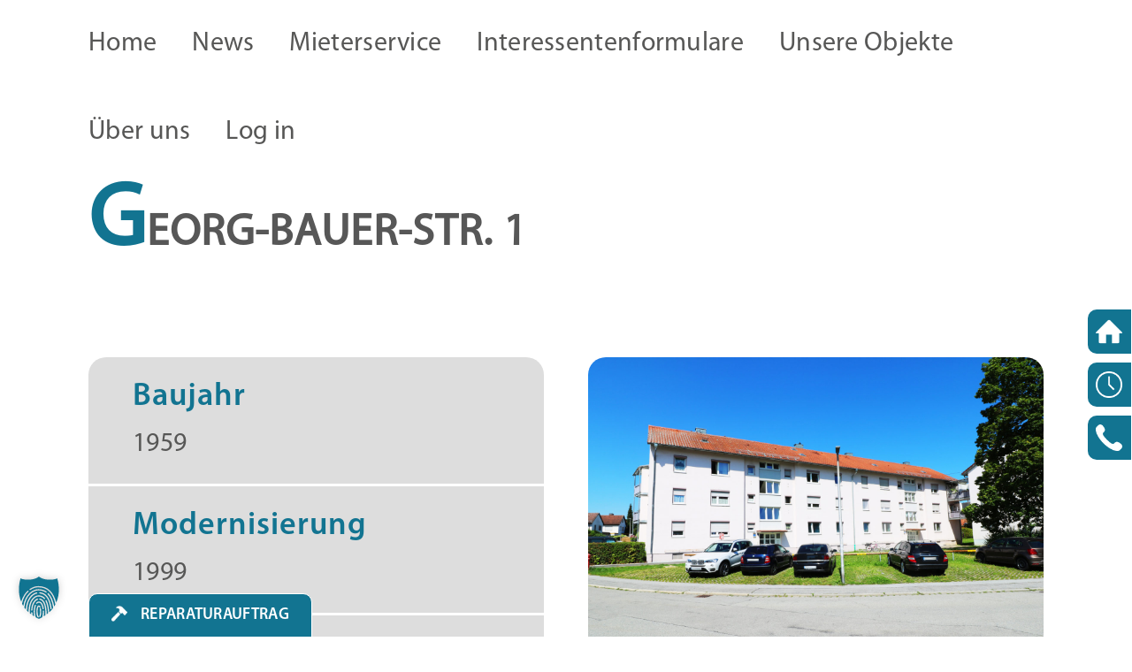

--- FILE ---
content_type: text/html; charset=UTF-8
request_url: https://stadtbau-deggendorf.de/unsere-objekte/georg-bauer-str-1/
body_size: 17835
content:
<!DOCTYPE html>
<!--[if lt IE 7]>      <html class="no-js lt-ie9 lt-ie8 lt-ie7" lang="de"> <![endif]-->
<!--[if IE 7]>         <html class="no-js lt-ie9 lt-ie8" lang="de"> <![endif]-->
<!--[if IE 8]>         <html class="no-js lt-ie9" lang="de"> <![endif]-->
<!--[if gt IE 8]><!--> <html class="no-js" lang="de"> <!--<![endif]-->
<head>
    <meta charset="UTF-8"/>
	<meta http-equiv="X-UA-Compatible" content="IE=edge,chrome=1">
	<title>Stadtbau GmbH Deggendorf Georg-Bauer-Str. 1 - Stadtbau GmbH Deggendorf</title>
	<meta name='viewport' content='width=device-width, initial-scale=1, maximum-scale=1, user-scalable=no' /> 
        
	<link rel="shortcut icon" href="https://stadtbau-deggendorf.de/wp-content/themes/stadtbau-theme/img/favicon.ico" />
    <link rel="apple-touch-icon" href="https://stadtbau-deggendorf.de/wp-content/themes/stadtbau-theme/img/apple-icon-precomposed.png" />
	<link rel="apple-touch-icon" sizes="57x57" href="https://stadtbau-deggendorf.de/wp-content/themes/stadtbau-theme/img/apple-icon-57x57.png" />
	<link rel="apple-touch-icon" sizes="76x76" href="https://stadtbau-deggendorf.de/wp-content/themes/stadtbau-theme/img/apple-icon-76x76.png" />
	<link rel="apple-touch-icon" sizes="120x120" href="https://stadtbau-deggendorf.de/wp-content/themes/stadtbau-theme/img/apple-icon-120x120.png" />
	<link rel="apple-touch-icon" sizes="152x152" href="https://stadtbau-deggendorf.de/wp-content/themes/stadtbau-theme/img/apple-icon-152x152.png" />
    <link rel="icon" sizes="36x36" href="https://stadtbau-deggendorf.de/wp-content/themes/stadtbau-theme/img/android-icon-36x36.png" />
    <link rel="icon" sizes="72x72" href="https://stadtbau-deggendorf.de/wp-content/themes/stadtbau-theme/img/android-icon-72x72.png" />
    <link rel="icon" sizes="192x192" href="https://stadtbau-deggendorf.de/wp-content/themes/stadtbau-theme/img/android-icon-192x192.png" />
    <meta name="msapplication-TileColor" content="#ffffff">
	<meta name="msapplication-TileImage" content="https://stadtbau-deggendorf.de/wp-content/themes/stadtbau-theme/img/fav-icns/ms-icon-144x144.png">
	<meta name="theme-color" content="#ffffff">

	<link rel="stylesheet" href="https://stadtbau-deggendorf.de/wp-content/themes/stadtbau-theme/style.css">

	<script src="https://stadtbau-deggendorf.de/wp-content/themes/stadtbau-theme/js/vendor/modernizr-2.6.2-respond-1.1.0.min.js"></script>
	<script src="https://stadtbau-deggendorf.de/wp-content/themes/stadtbau-theme/js/jquery.min.js"></script>
<!--    <script src="https://ajax.googleapis.com/ajax/libs/jquery/1.9.1/jquery.min.js"></script>-->
    <script>document.addEventListener("touchstart", function(){}, true);</script>
<!--	-->	<meta name='robots' content='index, follow, max-image-preview:large, max-snippet:-1, max-video-preview:-1' />

	<!-- This site is optimized with the Yoast SEO plugin v26.6 - https://yoast.com/wordpress/plugins/seo/ -->
	<link rel="canonical" href="https://stadtbau-deggendorf.de/unsere-objekte/georg-bauer-str-1/" />
	<meta property="og:locale" content="de_DE" />
	<meta property="og:type" content="article" />
	<meta property="og:title" content="Georg-Bauer-Str. 1 - Stadtbau GmbH Deggendorf" />
	<meta property="og:description" content="Georg-Bauer-Str. 1" />
	<meta property="og:url" content="https://stadtbau-deggendorf.de/unsere-objekte/georg-bauer-str-1/" />
	<meta property="og:site_name" content="Stadtbau GmbH Deggendorf" />
	<meta property="article:modified_time" content="2020-11-23T14:18:38+00:00" />
	<meta name="twitter:card" content="summary_large_image" />
	<script type="application/ld+json" class="yoast-schema-graph">{"@context":"https://schema.org","@graph":[{"@type":"WebPage","@id":"https://stadtbau-deggendorf.de/unsere-objekte/georg-bauer-str-1/","url":"https://stadtbau-deggendorf.de/unsere-objekte/georg-bauer-str-1/","name":"Georg-Bauer-Str. 1 - Stadtbau GmbH Deggendorf","isPartOf":{"@id":"https://stadtbau-deggendorf.de/#website"},"datePublished":"2020-11-16T15:04:10+00:00","dateModified":"2020-11-23T14:18:38+00:00","breadcrumb":{"@id":"https://stadtbau-deggendorf.de/unsere-objekte/georg-bauer-str-1/#breadcrumb"},"inLanguage":"de","potentialAction":[{"@type":"ReadAction","target":["https://stadtbau-deggendorf.de/unsere-objekte/georg-bauer-str-1/"]}]},{"@type":"BreadcrumbList","@id":"https://stadtbau-deggendorf.de/unsere-objekte/georg-bauer-str-1/#breadcrumb","itemListElement":[{"@type":"ListItem","position":1,"name":"Startseite","item":"https://stadtbau-deggendorf.de/"},{"@type":"ListItem","position":2,"name":"Unsere Objekte","item":"https://stadtbau-deggendorf.de/unsere-objekte/"},{"@type":"ListItem","position":3,"name":"Georg-Bauer-Str. 1"}]},{"@type":"WebSite","@id":"https://stadtbau-deggendorf.de/#website","url":"https://stadtbau-deggendorf.de/","name":"Stadtbau GmbH Deggendorf","description":"Mein Zuhause - Ein Leben lang!","potentialAction":[{"@type":"SearchAction","target":{"@type":"EntryPoint","urlTemplate":"https://stadtbau-deggendorf.de/?s={search_term_string}"},"query-input":{"@type":"PropertyValueSpecification","valueRequired":true,"valueName":"search_term_string"}}],"inLanguage":"de"}]}</script>
	<!-- / Yoast SEO plugin. -->


<link rel="alternate" title="oEmbed (JSON)" type="application/json+oembed" href="https://stadtbau-deggendorf.de/wp-json/oembed/1.0/embed?url=https%3A%2F%2Fstadtbau-deggendorf.de%2Funsere-objekte%2Fgeorg-bauer-str-1%2F" />
<link rel="alternate" title="oEmbed (XML)" type="text/xml+oembed" href="https://stadtbau-deggendorf.de/wp-json/oembed/1.0/embed?url=https%3A%2F%2Fstadtbau-deggendorf.de%2Funsere-objekte%2Fgeorg-bauer-str-1%2F&#038;format=xml" />
<style id='wp-img-auto-sizes-contain-inline-css' type='text/css'>
img:is([sizes=auto i],[sizes^="auto," i]){contain-intrinsic-size:3000px 1500px}
/*# sourceURL=wp-img-auto-sizes-contain-inline-css */
</style>
<style id='wp-block-library-inline-css' type='text/css'>
:root{--wp-block-synced-color:#7a00df;--wp-block-synced-color--rgb:122,0,223;--wp-bound-block-color:var(--wp-block-synced-color);--wp-editor-canvas-background:#ddd;--wp-admin-theme-color:#007cba;--wp-admin-theme-color--rgb:0,124,186;--wp-admin-theme-color-darker-10:#006ba1;--wp-admin-theme-color-darker-10--rgb:0,107,160.5;--wp-admin-theme-color-darker-20:#005a87;--wp-admin-theme-color-darker-20--rgb:0,90,135;--wp-admin-border-width-focus:2px}@media (min-resolution:192dpi){:root{--wp-admin-border-width-focus:1.5px}}.wp-element-button{cursor:pointer}:root .has-very-light-gray-background-color{background-color:#eee}:root .has-very-dark-gray-background-color{background-color:#313131}:root .has-very-light-gray-color{color:#eee}:root .has-very-dark-gray-color{color:#313131}:root .has-vivid-green-cyan-to-vivid-cyan-blue-gradient-background{background:linear-gradient(135deg,#00d084,#0693e3)}:root .has-purple-crush-gradient-background{background:linear-gradient(135deg,#34e2e4,#4721fb 50%,#ab1dfe)}:root .has-hazy-dawn-gradient-background{background:linear-gradient(135deg,#faaca8,#dad0ec)}:root .has-subdued-olive-gradient-background{background:linear-gradient(135deg,#fafae1,#67a671)}:root .has-atomic-cream-gradient-background{background:linear-gradient(135deg,#fdd79a,#004a59)}:root .has-nightshade-gradient-background{background:linear-gradient(135deg,#330968,#31cdcf)}:root .has-midnight-gradient-background{background:linear-gradient(135deg,#020381,#2874fc)}:root{--wp--preset--font-size--normal:16px;--wp--preset--font-size--huge:42px}.has-regular-font-size{font-size:1em}.has-larger-font-size{font-size:2.625em}.has-normal-font-size{font-size:var(--wp--preset--font-size--normal)}.has-huge-font-size{font-size:var(--wp--preset--font-size--huge)}.has-text-align-center{text-align:center}.has-text-align-left{text-align:left}.has-text-align-right{text-align:right}.has-fit-text{white-space:nowrap!important}#end-resizable-editor-section{display:none}.aligncenter{clear:both}.items-justified-left{justify-content:flex-start}.items-justified-center{justify-content:center}.items-justified-right{justify-content:flex-end}.items-justified-space-between{justify-content:space-between}.screen-reader-text{border:0;clip-path:inset(50%);height:1px;margin:-1px;overflow:hidden;padding:0;position:absolute;width:1px;word-wrap:normal!important}.screen-reader-text:focus{background-color:#ddd;clip-path:none;color:#444;display:block;font-size:1em;height:auto;left:5px;line-height:normal;padding:15px 23px 14px;text-decoration:none;top:5px;width:auto;z-index:100000}html :where(.has-border-color){border-style:solid}html :where([style*=border-top-color]){border-top-style:solid}html :where([style*=border-right-color]){border-right-style:solid}html :where([style*=border-bottom-color]){border-bottom-style:solid}html :where([style*=border-left-color]){border-left-style:solid}html :where([style*=border-width]){border-style:solid}html :where([style*=border-top-width]){border-top-style:solid}html :where([style*=border-right-width]){border-right-style:solid}html :where([style*=border-bottom-width]){border-bottom-style:solid}html :where([style*=border-left-width]){border-left-style:solid}html :where(img[class*=wp-image-]){height:auto;max-width:100%}:where(figure){margin:0 0 1em}html :where(.is-position-sticky){--wp-admin--admin-bar--position-offset:var(--wp-admin--admin-bar--height,0px)}@media screen and (max-width:600px){html :where(.is-position-sticky){--wp-admin--admin-bar--position-offset:0px}}

/*# sourceURL=wp-block-library-inline-css */
</style><style id='global-styles-inline-css' type='text/css'>
:root{--wp--preset--aspect-ratio--square: 1;--wp--preset--aspect-ratio--4-3: 4/3;--wp--preset--aspect-ratio--3-4: 3/4;--wp--preset--aspect-ratio--3-2: 3/2;--wp--preset--aspect-ratio--2-3: 2/3;--wp--preset--aspect-ratio--16-9: 16/9;--wp--preset--aspect-ratio--9-16: 9/16;--wp--preset--color--black: #000000;--wp--preset--color--cyan-bluish-gray: #abb8c3;--wp--preset--color--white: #ffffff;--wp--preset--color--pale-pink: #f78da7;--wp--preset--color--vivid-red: #cf2e2e;--wp--preset--color--luminous-vivid-orange: #ff6900;--wp--preset--color--luminous-vivid-amber: #fcb900;--wp--preset--color--light-green-cyan: #7bdcb5;--wp--preset--color--vivid-green-cyan: #00d084;--wp--preset--color--pale-cyan-blue: #8ed1fc;--wp--preset--color--vivid-cyan-blue: #0693e3;--wp--preset--color--vivid-purple: #9b51e0;--wp--preset--gradient--vivid-cyan-blue-to-vivid-purple: linear-gradient(135deg,rgb(6,147,227) 0%,rgb(155,81,224) 100%);--wp--preset--gradient--light-green-cyan-to-vivid-green-cyan: linear-gradient(135deg,rgb(122,220,180) 0%,rgb(0,208,130) 100%);--wp--preset--gradient--luminous-vivid-amber-to-luminous-vivid-orange: linear-gradient(135deg,rgb(252,185,0) 0%,rgb(255,105,0) 100%);--wp--preset--gradient--luminous-vivid-orange-to-vivid-red: linear-gradient(135deg,rgb(255,105,0) 0%,rgb(207,46,46) 100%);--wp--preset--gradient--very-light-gray-to-cyan-bluish-gray: linear-gradient(135deg,rgb(238,238,238) 0%,rgb(169,184,195) 100%);--wp--preset--gradient--cool-to-warm-spectrum: linear-gradient(135deg,rgb(74,234,220) 0%,rgb(151,120,209) 20%,rgb(207,42,186) 40%,rgb(238,44,130) 60%,rgb(251,105,98) 80%,rgb(254,248,76) 100%);--wp--preset--gradient--blush-light-purple: linear-gradient(135deg,rgb(255,206,236) 0%,rgb(152,150,240) 100%);--wp--preset--gradient--blush-bordeaux: linear-gradient(135deg,rgb(254,205,165) 0%,rgb(254,45,45) 50%,rgb(107,0,62) 100%);--wp--preset--gradient--luminous-dusk: linear-gradient(135deg,rgb(255,203,112) 0%,rgb(199,81,192) 50%,rgb(65,88,208) 100%);--wp--preset--gradient--pale-ocean: linear-gradient(135deg,rgb(255,245,203) 0%,rgb(182,227,212) 50%,rgb(51,167,181) 100%);--wp--preset--gradient--electric-grass: linear-gradient(135deg,rgb(202,248,128) 0%,rgb(113,206,126) 100%);--wp--preset--gradient--midnight: linear-gradient(135deg,rgb(2,3,129) 0%,rgb(40,116,252) 100%);--wp--preset--font-size--small: 13px;--wp--preset--font-size--medium: 20px;--wp--preset--font-size--large: 36px;--wp--preset--font-size--x-large: 42px;--wp--preset--spacing--20: 0.44rem;--wp--preset--spacing--30: 0.67rem;--wp--preset--spacing--40: 1rem;--wp--preset--spacing--50: 1.5rem;--wp--preset--spacing--60: 2.25rem;--wp--preset--spacing--70: 3.38rem;--wp--preset--spacing--80: 5.06rem;--wp--preset--shadow--natural: 6px 6px 9px rgba(0, 0, 0, 0.2);--wp--preset--shadow--deep: 12px 12px 50px rgba(0, 0, 0, 0.4);--wp--preset--shadow--sharp: 6px 6px 0px rgba(0, 0, 0, 0.2);--wp--preset--shadow--outlined: 6px 6px 0px -3px rgb(255, 255, 255), 6px 6px rgb(0, 0, 0);--wp--preset--shadow--crisp: 6px 6px 0px rgb(0, 0, 0);}:where(.is-layout-flex){gap: 0.5em;}:where(.is-layout-grid){gap: 0.5em;}body .is-layout-flex{display: flex;}.is-layout-flex{flex-wrap: wrap;align-items: center;}.is-layout-flex > :is(*, div){margin: 0;}body .is-layout-grid{display: grid;}.is-layout-grid > :is(*, div){margin: 0;}:where(.wp-block-columns.is-layout-flex){gap: 2em;}:where(.wp-block-columns.is-layout-grid){gap: 2em;}:where(.wp-block-post-template.is-layout-flex){gap: 1.25em;}:where(.wp-block-post-template.is-layout-grid){gap: 1.25em;}.has-black-color{color: var(--wp--preset--color--black) !important;}.has-cyan-bluish-gray-color{color: var(--wp--preset--color--cyan-bluish-gray) !important;}.has-white-color{color: var(--wp--preset--color--white) !important;}.has-pale-pink-color{color: var(--wp--preset--color--pale-pink) !important;}.has-vivid-red-color{color: var(--wp--preset--color--vivid-red) !important;}.has-luminous-vivid-orange-color{color: var(--wp--preset--color--luminous-vivid-orange) !important;}.has-luminous-vivid-amber-color{color: var(--wp--preset--color--luminous-vivid-amber) !important;}.has-light-green-cyan-color{color: var(--wp--preset--color--light-green-cyan) !important;}.has-vivid-green-cyan-color{color: var(--wp--preset--color--vivid-green-cyan) !important;}.has-pale-cyan-blue-color{color: var(--wp--preset--color--pale-cyan-blue) !important;}.has-vivid-cyan-blue-color{color: var(--wp--preset--color--vivid-cyan-blue) !important;}.has-vivid-purple-color{color: var(--wp--preset--color--vivid-purple) !important;}.has-black-background-color{background-color: var(--wp--preset--color--black) !important;}.has-cyan-bluish-gray-background-color{background-color: var(--wp--preset--color--cyan-bluish-gray) !important;}.has-white-background-color{background-color: var(--wp--preset--color--white) !important;}.has-pale-pink-background-color{background-color: var(--wp--preset--color--pale-pink) !important;}.has-vivid-red-background-color{background-color: var(--wp--preset--color--vivid-red) !important;}.has-luminous-vivid-orange-background-color{background-color: var(--wp--preset--color--luminous-vivid-orange) !important;}.has-luminous-vivid-amber-background-color{background-color: var(--wp--preset--color--luminous-vivid-amber) !important;}.has-light-green-cyan-background-color{background-color: var(--wp--preset--color--light-green-cyan) !important;}.has-vivid-green-cyan-background-color{background-color: var(--wp--preset--color--vivid-green-cyan) !important;}.has-pale-cyan-blue-background-color{background-color: var(--wp--preset--color--pale-cyan-blue) !important;}.has-vivid-cyan-blue-background-color{background-color: var(--wp--preset--color--vivid-cyan-blue) !important;}.has-vivid-purple-background-color{background-color: var(--wp--preset--color--vivid-purple) !important;}.has-black-border-color{border-color: var(--wp--preset--color--black) !important;}.has-cyan-bluish-gray-border-color{border-color: var(--wp--preset--color--cyan-bluish-gray) !important;}.has-white-border-color{border-color: var(--wp--preset--color--white) !important;}.has-pale-pink-border-color{border-color: var(--wp--preset--color--pale-pink) !important;}.has-vivid-red-border-color{border-color: var(--wp--preset--color--vivid-red) !important;}.has-luminous-vivid-orange-border-color{border-color: var(--wp--preset--color--luminous-vivid-orange) !important;}.has-luminous-vivid-amber-border-color{border-color: var(--wp--preset--color--luminous-vivid-amber) !important;}.has-light-green-cyan-border-color{border-color: var(--wp--preset--color--light-green-cyan) !important;}.has-vivid-green-cyan-border-color{border-color: var(--wp--preset--color--vivid-green-cyan) !important;}.has-pale-cyan-blue-border-color{border-color: var(--wp--preset--color--pale-cyan-blue) !important;}.has-vivid-cyan-blue-border-color{border-color: var(--wp--preset--color--vivid-cyan-blue) !important;}.has-vivid-purple-border-color{border-color: var(--wp--preset--color--vivid-purple) !important;}.has-vivid-cyan-blue-to-vivid-purple-gradient-background{background: var(--wp--preset--gradient--vivid-cyan-blue-to-vivid-purple) !important;}.has-light-green-cyan-to-vivid-green-cyan-gradient-background{background: var(--wp--preset--gradient--light-green-cyan-to-vivid-green-cyan) !important;}.has-luminous-vivid-amber-to-luminous-vivid-orange-gradient-background{background: var(--wp--preset--gradient--luminous-vivid-amber-to-luminous-vivid-orange) !important;}.has-luminous-vivid-orange-to-vivid-red-gradient-background{background: var(--wp--preset--gradient--luminous-vivid-orange-to-vivid-red) !important;}.has-very-light-gray-to-cyan-bluish-gray-gradient-background{background: var(--wp--preset--gradient--very-light-gray-to-cyan-bluish-gray) !important;}.has-cool-to-warm-spectrum-gradient-background{background: var(--wp--preset--gradient--cool-to-warm-spectrum) !important;}.has-blush-light-purple-gradient-background{background: var(--wp--preset--gradient--blush-light-purple) !important;}.has-blush-bordeaux-gradient-background{background: var(--wp--preset--gradient--blush-bordeaux) !important;}.has-luminous-dusk-gradient-background{background: var(--wp--preset--gradient--luminous-dusk) !important;}.has-pale-ocean-gradient-background{background: var(--wp--preset--gradient--pale-ocean) !important;}.has-electric-grass-gradient-background{background: var(--wp--preset--gradient--electric-grass) !important;}.has-midnight-gradient-background{background: var(--wp--preset--gradient--midnight) !important;}.has-small-font-size{font-size: var(--wp--preset--font-size--small) !important;}.has-medium-font-size{font-size: var(--wp--preset--font-size--medium) !important;}.has-large-font-size{font-size: var(--wp--preset--font-size--large) !important;}.has-x-large-font-size{font-size: var(--wp--preset--font-size--x-large) !important;}
/*# sourceURL=global-styles-inline-css */
</style>

<style id='classic-theme-styles-inline-css' type='text/css'>
/*! This file is auto-generated */
.wp-block-button__link{color:#fff;background-color:#32373c;border-radius:9999px;box-shadow:none;text-decoration:none;padding:calc(.667em + 2px) calc(1.333em + 2px);font-size:1.125em}.wp-block-file__button{background:#32373c;color:#fff;text-decoration:none}
/*# sourceURL=/wp-includes/css/classic-themes.min.css */
</style>
<link rel='stylesheet' id='wp-components-css' href='https://stadtbau-deggendorf.de/wp-includes/css/dist/components/style.min.css?ver=6.9' type='text/css' media='all' />
<link rel='stylesheet' id='wp-preferences-css' href='https://stadtbau-deggendorf.de/wp-includes/css/dist/preferences/style.min.css?ver=6.9' type='text/css' media='all' />
<link rel='stylesheet' id='wp-block-editor-css' href='https://stadtbau-deggendorf.de/wp-includes/css/dist/block-editor/style.min.css?ver=6.9' type='text/css' media='all' />
<link rel='stylesheet' id='popup-maker-block-library-style-css' href='https://stadtbau-deggendorf.de/wp-content/plugins/popup-maker/dist/packages/block-library-style.css?ver=dbea705cfafe089d65f1' type='text/css' media='all' />
<link rel='stylesheet' id='contact-form-7-css' href='https://stadtbau-deggendorf.de/wp-content/plugins/contact-form-7/includes/css/styles.css?ver=6.1.4' type='text/css' media='all' />
<link rel='stylesheet' id='wpsm_counter-font-awesome-front-css' href='https://stadtbau-deggendorf.de/wp-content/plugins/counter-number-showcase/assets/css/font-awesome/css/font-awesome.min.css?ver=6.9' type='text/css' media='all' />
<link rel='stylesheet' id='wpsm_counter_bootstrap-front-css' href='https://stadtbau-deggendorf.de/wp-content/plugins/counter-number-showcase/assets/css/bootstrap-front.css?ver=6.9' type='text/css' media='all' />
<link rel='stylesheet' id='wpsm_counter_column-css' href='https://stadtbau-deggendorf.de/wp-content/plugins/counter-number-showcase/assets/css/counter-column.css?ver=6.9' type='text/css' media='all' />
<link rel='stylesheet' id='wpsm_ac-font-awesome-front-css' href='https://stadtbau-deggendorf.de/wp-content/plugins/responsive-accordion-and-collapse/css/font-awesome/css/font-awesome.min.css?ver=6.9' type='text/css' media='all' />
<link rel='stylesheet' id='wpsm_ac_bootstrap-front-css' href='https://stadtbau-deggendorf.de/wp-content/plugins/responsive-accordion-and-collapse/css/bootstrap-front.css?ver=6.9' type='text/css' media='all' />
<style id='responsive-menu-inline-css' type='text/css'>
/** This file is major component of this plugin so please don't try to edit here. */
#rmp_menu_trigger-2326 {
  width: 50px;
  height: 50px;
  position: fixed;
  top: 25px;
  border-radius: 5px;
  display: none;
  text-decoration: none;
  right: 5%;
  background: #127491;
  transition: transform 0.5s, background-color 0.5s;
}
#rmp_menu_trigger-2326:hover, #rmp_menu_trigger-2326:focus {
  background: #127491;
  text-decoration: unset;
}
#rmp_menu_trigger-2326.is-active {
  background: #127491;
}
#rmp_menu_trigger-2326 .rmp-trigger-box {
  width: 25px;
  color: #ffffff;
}
#rmp_menu_trigger-2326 .rmp-trigger-icon-active, #rmp_menu_trigger-2326 .rmp-trigger-text-open {
  display: none;
}
#rmp_menu_trigger-2326.is-active .rmp-trigger-icon-active, #rmp_menu_trigger-2326.is-active .rmp-trigger-text-open {
  display: inline;
}
#rmp_menu_trigger-2326.is-active .rmp-trigger-icon-inactive, #rmp_menu_trigger-2326.is-active .rmp-trigger-text {
  display: none;
}
#rmp_menu_trigger-2326 .rmp-trigger-label {
  color: #ffffff;
  pointer-events: none;
  line-height: 13px;
  font-family: inherit;
  font-size: 14px;
  display: inline;
  text-transform: inherit;
}
#rmp_menu_trigger-2326 .rmp-trigger-label.rmp-trigger-label-top {
  display: block;
  margin-bottom: 12px;
}
#rmp_menu_trigger-2326 .rmp-trigger-label.rmp-trigger-label-bottom {
  display: block;
  margin-top: 12px;
}
#rmp_menu_trigger-2326 .responsive-menu-pro-inner {
  display: block;
}
#rmp_menu_trigger-2326 .rmp-trigger-icon-inactive .rmp-font-icon {
  color: #ffffff;
}
#rmp_menu_trigger-2326 .responsive-menu-pro-inner, #rmp_menu_trigger-2326 .responsive-menu-pro-inner::before, #rmp_menu_trigger-2326 .responsive-menu-pro-inner::after {
  width: 25px;
  height: 3px;
  background-color: #ffffff;
  border-radius: 4px;
  position: absolute;
}
#rmp_menu_trigger-2326 .rmp-trigger-icon-active .rmp-font-icon {
  color: #ffffff;
}
#rmp_menu_trigger-2326.is-active .responsive-menu-pro-inner, #rmp_menu_trigger-2326.is-active .responsive-menu-pro-inner::before, #rmp_menu_trigger-2326.is-active .responsive-menu-pro-inner::after {
  background-color: #ffffff;
}
#rmp_menu_trigger-2326:hover .rmp-trigger-icon-inactive .rmp-font-icon {
  color: #ffffff;
}
#rmp_menu_trigger-2326:not(.is-active):hover .responsive-menu-pro-inner, #rmp_menu_trigger-2326:not(.is-active):hover .responsive-menu-pro-inner::before, #rmp_menu_trigger-2326:not(.is-active):hover .responsive-menu-pro-inner::after {
  background-color: #ffffff;
}
#rmp_menu_trigger-2326 .responsive-menu-pro-inner::before {
  top: 5px;
}
#rmp_menu_trigger-2326 .responsive-menu-pro-inner::after {
  bottom: 5px;
}
#rmp_menu_trigger-2326.is-active .responsive-menu-pro-inner::after {
  bottom: 0;
}
/* Hamburger menu styling */
@media screen and (max-width: 1000px) {
  /** Menu Title Style */
  /** Menu Additional Content Style */
  #rmp_menu_trigger-2326 {
    display: block;
  }
  #rmp-container-2326 {
    position: fixed;
    top: 0;
    margin: 0;
    transition: transform 0.5s;
    overflow: auto;
    display: block;
    width: 75%;
    background-color: #127491;
    background-image: url("");
    height: 100%;
    left: 0;
    padding-top: 0px;
    padding-left: 0px;
    padding-bottom: 0px;
    padding-right: 0px;
  }
  #rmp-menu-wrap-2326 {
    padding-top: 0px;
    padding-left: 0px;
    padding-bottom: 0px;
    padding-right: 0px;
    background-color: #127491;
  }
  #rmp-menu-wrap-2326 .rmp-menu, #rmp-menu-wrap-2326 .rmp-submenu {
    width: 100%;
    box-sizing: border-box;
    margin: 0;
    padding: 0;
  }
  #rmp-menu-wrap-2326 .rmp-submenu-depth-1 .rmp-menu-item-link {
    padding-left: 10%;
  }
  #rmp-menu-wrap-2326 .rmp-submenu-depth-2 .rmp-menu-item-link {
    padding-left: 15%;
  }
  #rmp-menu-wrap-2326 .rmp-submenu-depth-3 .rmp-menu-item-link {
    padding-left: 20%;
  }
  #rmp-menu-wrap-2326 .rmp-submenu-depth-4 .rmp-menu-item-link {
    padding-left: 25%;
  }
  #rmp-menu-wrap-2326 .rmp-submenu.rmp-submenu-open {
    display: block;
  }
  #rmp-menu-wrap-2326 .rmp-menu-item {
    width: 100%;
    list-style: none;
    margin: 0;
  }
  #rmp-menu-wrap-2326 .rmp-menu-item-link {
    height: 50px;
    line-height: 50px;
    font-size: 18px;
    border-bottom: 1px solid #127491;
    font-family: inherit;
    color: #a0c7d3;
    text-align: left;
    background-color: #127491;
    font-weight: normal;
    letter-spacing: 0px;
    display: block;
    box-sizing: border-box;
    width: 100%;
    text-decoration: none;
    position: relative;
    overflow: hidden;
    transition: background-color 0.5s, border-color 0.5s, 0.5s;
    padding: 0 5%;
    padding-right: 60px;
  }
  #rmp-menu-wrap-2326 .rmp-menu-item-link:after, #rmp-menu-wrap-2326 .rmp-menu-item-link:before {
    display: none;
  }
  #rmp-menu-wrap-2326 .rmp-menu-item-link:hover, #rmp-menu-wrap-2326 .rmp-menu-item-link:focus {
    color: #ffffff;
    border-color: #127491;
    background-color: #127491;
  }
  #rmp-menu-wrap-2326 .rmp-menu-item-link:focus {
    outline: none;
    border-color: unset;
    box-shadow: unset;
  }
  #rmp-menu-wrap-2326 .rmp-menu-item-link .rmp-font-icon {
    height: 50px;
    line-height: 50px;
    margin-right: 10px;
    font-size: 18px;
  }
  #rmp-menu-wrap-2326 .rmp-menu-current-item .rmp-menu-item-link {
    color: #ffffff;
    border-color: #127491;
    background-color: #127491;
  }
  #rmp-menu-wrap-2326 .rmp-menu-current-item .rmp-menu-item-link:hover, #rmp-menu-wrap-2326 .rmp-menu-current-item .rmp-menu-item-link:focus {
    color: #ffffff;
    border-color: #127491;
    background-color: #127491;
  }
  #rmp-menu-wrap-2326 .rmp-menu-subarrow {
    position: absolute;
    top: 0;
    bottom: 0;
    text-align: center;
    overflow: hidden;
    background-size: cover;
    overflow: hidden;
    right: 0;
    border-left-style: solid;
    border-left-color: #127491;
    border-left-width: 1px;
    height: 49px;
    width: 50px;
    color: #ffffff;
    background-color: #127491;
  }
  #rmp-menu-wrap-2326 .rmp-menu-subarrow svg {
    fill: #ffffff;
  }
  #rmp-menu-wrap-2326 .rmp-menu-subarrow:hover {
    color: #ffffff;
    border-color: #127491;
    background-color: #127491;
  }
  #rmp-menu-wrap-2326 .rmp-menu-subarrow:hover svg {
    fill: #ffffff;
  }
  #rmp-menu-wrap-2326 .rmp-menu-subarrow .rmp-font-icon {
    margin-right: unset;
  }
  #rmp-menu-wrap-2326 .rmp-menu-subarrow * {
    vertical-align: middle;
    line-height: 49px;
  }
  #rmp-menu-wrap-2326 .rmp-menu-subarrow-active {
    display: block;
    background-size: cover;
    color: #ffffff;
    border-color: #127491;
    background-color: #127491;
  }
  #rmp-menu-wrap-2326 .rmp-menu-subarrow-active svg {
    fill: #ffffff;
  }
  #rmp-menu-wrap-2326 .rmp-menu-subarrow-active:hover {
    color: #ffffff;
    border-color: #127491;
    background-color: #127491;
  }
  #rmp-menu-wrap-2326 .rmp-menu-subarrow-active:hover svg {
    fill: #ffffff;
  }
  #rmp-menu-wrap-2326 .rmp-submenu {
    display: none;
  }
  #rmp-menu-wrap-2326 .rmp-submenu .rmp-menu-item-link {
    height: 50px;
    line-height: 50px;
    letter-spacing: 0px;
    font-size: 18px;
    border-bottom: 1px solid #127491;
    font-family: inherit;
    font-weight: normal;
    color: #a0c7d3;
    text-align: left;
    background-color: #127491;
  }
  #rmp-menu-wrap-2326 .rmp-submenu .rmp-menu-item-link:hover, #rmp-menu-wrap-2326 .rmp-submenu .rmp-menu-item-link:focus {
    color: #ffffff;
    border-color: #127491;
    background-color: #127491;
  }
  #rmp-menu-wrap-2326 .rmp-submenu .rmp-menu-current-item .rmp-menu-item-link {
    color: #ffffff;
    border-color: #127491;
    background-color: #127491;
  }
  #rmp-menu-wrap-2326 .rmp-submenu .rmp-menu-current-item .rmp-menu-item-link:hover, #rmp-menu-wrap-2326 .rmp-submenu .rmp-menu-current-item .rmp-menu-item-link:focus {
    color: #ffffff;
    border-color: #127491;
    background-color: #127491;
  }
  #rmp-menu-wrap-2326 .rmp-submenu .rmp-menu-subarrow {
    right: 0;
    border-right: unset;
    border-left-style: solid;
    border-left-color: #1d4354;
    border-left-width: 0px;
    height: 39px;
    line-height: 39px;
    width: 40px;
    color: #fff;
    background-color: inherit;
  }
  #rmp-menu-wrap-2326 .rmp-submenu .rmp-menu-subarrow:hover {
    color: #fff;
    border-color: #3f3f3f;
    background-color: inherit;
  }
  #rmp-menu-wrap-2326 .rmp-submenu .rmp-menu-subarrow-active {
    color: #fff;
    border-color: #1d4354;
    background-color: inherit;
  }
  #rmp-menu-wrap-2326 .rmp-submenu .rmp-menu-subarrow-active:hover {
    color: #fff;
    border-color: #3f3f3f;
    background-color: inherit;
  }
  #rmp-menu-wrap-2326 .rmp-menu-item-description {
    margin: 0;
    padding: 5px 5%;
    opacity: 0.8;
    color: #a0c7d3;
  }
  #rmp-search-box-2326 {
    display: block;
    padding-top: 0px;
    padding-left: 5%;
    padding-bottom: 0px;
    padding-right: 5%;
  }
  #rmp-search-box-2326 .rmp-search-form {
    margin: 0;
  }
  #rmp-search-box-2326 .rmp-search-box {
    background: #ffffff;
    border: 1px solid #dadada;
    color: #333333;
    width: 100%;
    padding: 0 5%;
    border-radius: 30px;
    height: 45px;
    -webkit-appearance: none;
  }
  #rmp-search-box-2326 .rmp-search-box::placeholder {
    color: #c7c7cd;
  }
  #rmp-search-box-2326 .rmp-search-box:focus {
    background-color: #ffffff;
    outline: 2px solid #dadada;
    color: #333333;
  }
  #rmp-menu-title-2326 {
    background-color: #127491;
    color: #ffffff;
    text-align: left;
    font-size: 18px;
    padding-top: 10%;
    padding-left: 5%;
    padding-bottom: 0%;
    padding-right: 5%;
    font-weight: 400;
    transition: background-color 0.5s, border-color 0.5s, color 0.5s;
  }
  #rmp-menu-title-2326:hover {
    background-color: #127491;
    color: #ffffff;
  }
  #rmp-menu-title-2326 > .rmp-menu-title-link {
    color: #ffffff;
    width: 100%;
    background-color: unset;
    text-decoration: none;
  }
  #rmp-menu-title-2326 > .rmp-menu-title-link:hover {
    color: #ffffff;
  }
  #rmp-menu-title-2326 .rmp-font-icon {
    font-size: 18px;
  }
  #rmp-menu-additional-content-2326 {
    padding-top: 0px;
    padding-left: 5%;
    padding-bottom: 0px;
    padding-right: 5%;
    color: #ffffff;
    text-align: center;
    font-size: 16px;
  }
}
/**
This file contents common styling of menus.
*/
.rmp-container {
  display: none;
  visibility: visible;
  padding: 0px 0px 0px 0px;
  z-index: 99998;
  transition: all 0.3s;
  /** Scrolling bar in menu setting box **/
}
.rmp-container.rmp-fade-top, .rmp-container.rmp-fade-left, .rmp-container.rmp-fade-right, .rmp-container.rmp-fade-bottom {
  display: none;
}
.rmp-container.rmp-slide-left, .rmp-container.rmp-push-left {
  transform: translateX(-100%);
  -ms-transform: translateX(-100%);
  -webkit-transform: translateX(-100%);
  -moz-transform: translateX(-100%);
}
.rmp-container.rmp-slide-left.rmp-menu-open, .rmp-container.rmp-push-left.rmp-menu-open {
  transform: translateX(0);
  -ms-transform: translateX(0);
  -webkit-transform: translateX(0);
  -moz-transform: translateX(0);
}
.rmp-container.rmp-slide-right, .rmp-container.rmp-push-right {
  transform: translateX(100%);
  -ms-transform: translateX(100%);
  -webkit-transform: translateX(100%);
  -moz-transform: translateX(100%);
}
.rmp-container.rmp-slide-right.rmp-menu-open, .rmp-container.rmp-push-right.rmp-menu-open {
  transform: translateX(0);
  -ms-transform: translateX(0);
  -webkit-transform: translateX(0);
  -moz-transform: translateX(0);
}
.rmp-container.rmp-slide-top, .rmp-container.rmp-push-top {
  transform: translateY(-100%);
  -ms-transform: translateY(-100%);
  -webkit-transform: translateY(-100%);
  -moz-transform: translateY(-100%);
}
.rmp-container.rmp-slide-top.rmp-menu-open, .rmp-container.rmp-push-top.rmp-menu-open {
  transform: translateY(0);
  -ms-transform: translateY(0);
  -webkit-transform: translateY(0);
  -moz-transform: translateY(0);
}
.rmp-container.rmp-slide-bottom, .rmp-container.rmp-push-bottom {
  transform: translateY(100%);
  -ms-transform: translateY(100%);
  -webkit-transform: translateY(100%);
  -moz-transform: translateY(100%);
}
.rmp-container.rmp-slide-bottom.rmp-menu-open, .rmp-container.rmp-push-bottom.rmp-menu-open {
  transform: translateX(0);
  -ms-transform: translateX(0);
  -webkit-transform: translateX(0);
  -moz-transform: translateX(0);
}
.rmp-container::-webkit-scrollbar {
  width: 0px;
}
.rmp-container ::-webkit-scrollbar-track {
  box-shadow: inset 0 0 5px transparent;
}
.rmp-container ::-webkit-scrollbar-thumb {
  background: transparent;
}
.rmp-container ::-webkit-scrollbar-thumb:hover {
  background: transparent;
}
.rmp-container .rmp-menu-wrap .rmp-menu {
  transition: none;
  border-radius: 0;
  box-shadow: none;
  background: none;
  border: 0;
  bottom: auto;
  box-sizing: border-box;
  clip: auto;
  color: #666;
  display: block;
  float: none;
  font-family: inherit;
  font-size: 14px;
  height: auto;
  left: auto;
  line-height: 1.7;
  list-style-type: none;
  margin: 0;
  min-height: auto;
  max-height: none;
  opacity: 1;
  outline: none;
  overflow: visible;
  padding: 0;
  position: relative;
  pointer-events: auto;
  right: auto;
  text-align: left;
  text-decoration: none;
  text-indent: 0;
  text-transform: none;
  transform: none;
  top: auto;
  visibility: inherit;
  width: auto;
  word-wrap: break-word;
  white-space: normal;
}
.rmp-container .rmp-menu-additional-content {
  display: block;
  word-break: break-word;
}
.rmp-container .rmp-menu-title {
  display: flex;
  flex-direction: column;
}
.rmp-container .rmp-menu-title .rmp-menu-title-image {
  max-width: 100%;
  margin-bottom: 15px;
  display: block;
  margin: auto;
  margin-bottom: 15px;
}
button.rmp_menu_trigger {
  z-index: 999999;
  overflow: hidden;
  outline: none;
  border: 0;
  display: none;
  margin: 0;
  transition: transform 0.5s, background-color 0.5s;
  padding: 0;
}
button.rmp_menu_trigger .responsive-menu-pro-inner::before, button.rmp_menu_trigger .responsive-menu-pro-inner::after {
  content: "";
  display: block;
}
button.rmp_menu_trigger .responsive-menu-pro-inner::before {
  top: 10px;
}
button.rmp_menu_trigger .responsive-menu-pro-inner::after {
  bottom: 10px;
}
button.rmp_menu_trigger .rmp-trigger-box {
  width: 40px;
  display: inline-block;
  position: relative;
  pointer-events: none;
  vertical-align: super;
}
.admin-bar .rmp-container, .admin-bar .rmp_menu_trigger {
  margin-top: 32px !important;
}
@media screen and (max-width: 782px) {
  .admin-bar .rmp-container, .admin-bar .rmp_menu_trigger {
    margin-top: 46px !important;
  }
}
/*  Menu Trigger Boring Animation */
.rmp-menu-trigger-boring .responsive-menu-pro-inner {
  transition-property: none;
}
.rmp-menu-trigger-boring .responsive-menu-pro-inner::after, .rmp-menu-trigger-boring .responsive-menu-pro-inner::before {
  transition-property: none;
}
.rmp-menu-trigger-boring.is-active .responsive-menu-pro-inner {
  transform: rotate(45deg);
}
.rmp-menu-trigger-boring.is-active .responsive-menu-pro-inner:before {
  top: 0;
  opacity: 0;
}
.rmp-menu-trigger-boring.is-active .responsive-menu-pro-inner:after {
  bottom: 0;
  transform: rotate(-90deg);
}

/*# sourceURL=responsive-menu-inline-css */
</style>
<link rel='stylesheet' id='dashicons-css' href='https://stadtbau-deggendorf.de/wp-includes/css/dashicons.min.css?ver=6.9' type='text/css' media='all' />
<link rel='stylesheet' id='siteorigin-panels-front-css' href='https://stadtbau-deggendorf.de/wp-content/plugins/siteorigin-panels/css/front-flex.min.css?ver=2.33.4' type='text/css' media='all' />
<link rel='stylesheet' id='dflip-style-css' href='https://stadtbau-deggendorf.de/wp-content/plugins/3d-flipbook-dflip-lite/assets/css/dflip.min.css?ver=2.4.20' type='text/css' media='all' />
<link rel='stylesheet' id='borlabs-cookie-custom-css' href='https://stadtbau-deggendorf.de/wp-content/cache/borlabs-cookie/1/borlabs-cookie-1-de.css?ver=3.3.23-52' type='text/css' media='all' />
<script type="text/javascript" src="https://stadtbau-deggendorf.de/wp-includes/js/jquery/jquery.min.js?ver=3.7.1" id="jquery-core-js"></script>
<script type="text/javascript" src="https://stadtbau-deggendorf.de/wp-includes/js/jquery/jquery-migrate.min.js?ver=3.4.1" id="jquery-migrate-js"></script>
<script type="text/javascript" id="rmp_menu_scripts-js-extra">
/* <![CDATA[ */
var rmp_menu = {"ajaxURL":"https://stadtbau-deggendorf.de/wp-admin/admin-ajax.php","wp_nonce":"73e5468132","menu":[{"menu_theme":"Default","theme_type":"default","theme_location_menu":"0","submenu_submenu_arrow_width":"40","submenu_submenu_arrow_width_unit":"px","submenu_submenu_arrow_height":"39","submenu_submenu_arrow_height_unit":"px","submenu_arrow_position":"right","submenu_sub_arrow_background_colour":"","submenu_sub_arrow_background_hover_colour":"","submenu_sub_arrow_background_colour_active":"","submenu_sub_arrow_background_hover_colour_active":"","submenu_sub_arrow_border_width":"","submenu_sub_arrow_border_width_unit":"px","submenu_sub_arrow_border_colour":"#1d4354","submenu_sub_arrow_border_hover_colour":"#3f3f3f","submenu_sub_arrow_border_colour_active":"#1d4354","submenu_sub_arrow_border_hover_colour_active":"#3f3f3f","submenu_sub_arrow_shape_colour":"#fff","submenu_sub_arrow_shape_hover_colour":"#fff","submenu_sub_arrow_shape_colour_active":"#fff","submenu_sub_arrow_shape_hover_colour_active":"#fff","use_header_bar":"off","header_bar_items_order":{"logo":"off","title":"on","additional content":"off","menu":"on","search":"off"},"header_bar_title":"Responsive Menu","header_bar_html_content":"","header_bar_logo":"","header_bar_logo_link":"","header_bar_logo_width":"","header_bar_logo_width_unit":"%","header_bar_logo_height":"","header_bar_logo_height_unit":"px","header_bar_height":"80","header_bar_height_unit":"px","header_bar_padding":{"top":"0px","right":"5%","bottom":"0px","left":"5%"},"header_bar_font":"","header_bar_font_size":"14","header_bar_font_size_unit":"px","header_bar_text_color":"#ffffff","header_bar_background_color":"#1d4354","header_bar_breakpoint":"8000","header_bar_position_type":"fixed","header_bar_adjust_page":"on","header_bar_scroll_enable":"off","header_bar_scroll_background_color":"#36bdf6","mobile_breakpoint":"600","tablet_breakpoint":"1000","transition_speed":"0.5","sub_menu_speed":"0.2","show_menu_on_page_load":"off","menu_disable_scrolling":"off","menu_overlay":"off","menu_overlay_colour":"rgba(0,0,0,0.7)","desktop_menu_width":"","desktop_menu_width_unit":"%","desktop_menu_positioning":"absolute","desktop_menu_side":"left","desktop_menu_to_hide":"","use_current_theme_location":"off","mega_menu":{"225":"off","227":"off","229":"off","228":"off","226":"off"},"desktop_submenu_open_animation":"none","desktop_submenu_open_animation_speed":"100ms","desktop_submenu_open_on_click":"off","desktop_menu_hide_and_show":"off","menu_name":"Default Menu","menu_to_use":"39","different_menu_for_mobile":"off","menu_to_use_in_mobile":"main-menu","use_mobile_menu":"on","use_tablet_menu":"on","use_desktop_menu":"off","menu_display_on":"all-pages","menu_to_hide":"","submenu_descriptions_on":"off","custom_walker":"","menu_background_colour":"#127491","menu_depth":"5","smooth_scroll_on":"off","smooth_scroll_speed":"500","menu_font_icons":{"id":["225"],"icon":[""]},"menu_links_height":"50","menu_links_height_unit":"px","menu_links_line_height":"50","menu_links_line_height_unit":"px","menu_depth_0":"5","menu_depth_0_unit":"%","menu_font_size":"18","menu_font_size_unit":"px","menu_font":"","menu_font_weight":"normal","menu_text_alignment":"left","menu_text_letter_spacing":"","menu_word_wrap":"off","menu_link_colour":"#a0c7d3","menu_link_hover_colour":"#ffffff","menu_current_link_colour":"#ffffff","menu_current_link_hover_colour":"#ffffff","menu_item_background_colour":"#127491","menu_item_background_hover_colour":"#127491","menu_current_item_background_colour":"#127491","menu_current_item_background_hover_colour":"#127491","menu_border_width":"1","menu_border_width_unit":"px","menu_item_border_colour":"#127491","menu_item_border_colour_hover":"#127491","menu_current_item_border_colour":"#127491","menu_current_item_border_hover_colour":"#127491","submenu_links_height":"50","submenu_links_height_unit":"px","submenu_links_line_height":"50","submenu_links_line_height_unit":"px","menu_depth_side":"left","menu_depth_1":"10","menu_depth_1_unit":"%","menu_depth_2":"15","menu_depth_2_unit":"%","menu_depth_3":"20","menu_depth_3_unit":"%","menu_depth_4":"25","menu_depth_4_unit":"%","submenu_item_background_colour":"#127491","submenu_item_background_hover_colour":"#127491","submenu_current_item_background_colour":"#127491","submenu_current_item_background_hover_colour":"#127491","submenu_border_width":"1","submenu_border_width_unit":"px","submenu_item_border_colour":"#127491","submenu_item_border_colour_hover":"#127491","submenu_current_item_border_colour":"#127491","submenu_current_item_border_hover_colour":"#127491","submenu_font_size":"18","submenu_font_size_unit":"px","submenu_font":"","submenu_font_weight":"normal","submenu_text_letter_spacing":"","submenu_text_alignment":"left","submenu_link_colour":"#a0c7d3","submenu_link_hover_colour":"#ffffff","submenu_current_link_colour":"#ffffff","submenu_current_link_hover_colour":"#ffffff","inactive_arrow_shape":"\u25bc","active_arrow_shape":"\u25b2","inactive_arrow_font_icon":"","active_arrow_font_icon":"","inactive_arrow_image":"","active_arrow_image":"","submenu_arrow_width":"50","submenu_arrow_width_unit":"px","submenu_arrow_height":"49","submenu_arrow_height_unit":"px","arrow_position":"right","menu_sub_arrow_shape_colour":"#ffffff","menu_sub_arrow_shape_hover_colour":"#ffffff","menu_sub_arrow_shape_colour_active":"#ffffff","menu_sub_arrow_shape_hover_colour_active":"#ffffff","menu_sub_arrow_border_width":"1","menu_sub_arrow_border_width_unit":"px","menu_sub_arrow_border_colour":"#127491","menu_sub_arrow_border_hover_colour":"#127491","menu_sub_arrow_border_colour_active":"#127491","menu_sub_arrow_border_hover_colour_active":"#127491","menu_sub_arrow_background_colour":"#127491","menu_sub_arrow_background_hover_colour":"#127491","menu_sub_arrow_background_colour_active":"#127491","menu_sub_arrow_background_hover_colour_active":"#127491","fade_submenus":"off","fade_submenus_side":"left","fade_submenus_delay":"100","fade_submenus_speed":"500","use_slide_effect":"off","slide_effect_back_to_text":"Back","accordion_animation":"off","auto_expand_all_submenus":"off","auto_expand_current_submenus":"off","menu_item_click_to_trigger_submenu":"off","button_width":"50","button_width_unit":"px","button_height":"50","button_height_unit":"px","button_background_colour":"#127491","button_background_colour_hover":"#127491","button_background_colour_active":"#127491","toggle_button_border_radius":"5","button_transparent_background":"off","button_left_or_right":"right","button_position_type":"fixed","button_distance_from_side":"5","button_distance_from_side_unit":"%","button_top":"25","button_top_unit":"px","button_push_with_animation":"off","button_click_animation":"boring","button_line_margin":"5","button_line_margin_unit":"px","button_line_width":"25","button_line_width_unit":"px","button_line_height":"3","button_line_height_unit":"px","button_line_colour":"#ffffff","button_line_colour_hover":"#ffffff","button_line_colour_active":"#ffffff","button_font_icon":"","button_font_icon_when_clicked":"","button_image":"","button_image_when_clicked":"","button_title":"","button_title_open":"","button_title_position":"left","menu_container_columns":"","button_font":"","button_font_size":"14","button_font_size_unit":"px","button_title_line_height":"13","button_title_line_height_unit":"px","button_text_colour":"#ffffff","button_trigger_type_click":"on","button_trigger_type_hover":"off","button_click_trigger":"#responsive-menu-button","items_order":{"title":"on","menu":"on","search":"","additional content":""},"menu_title":"Men\u00fc","menu_title_link":"","menu_title_link_location":"_self","menu_title_image":"","menu_title_font_icon":"","menu_title_section_padding":{"top":"10%","right":"5%","bottom":"0%","left":"5%"},"menu_title_background_colour":"#127491","menu_title_background_hover_colour":"#127491","menu_title_font_size":"18","menu_title_font_size_unit":"px","menu_title_alignment":"left","menu_title_font_weight":"400","menu_title_font_family":"","menu_title_colour":"#ffffff","menu_title_hover_colour":"#ffffff","menu_title_image_width":"","menu_title_image_width_unit":"%","menu_title_image_height":"","menu_title_image_height_unit":"px","menu_additional_content":"","menu_additional_section_padding":{"top":"0px","right":"5%","bottom":"0px","left":"5%"},"menu_additional_content_font_size":"16","menu_additional_content_font_size_unit":"px","menu_additional_content_alignment":"center","menu_additional_content_colour":"#ffffff","menu_search_box_text":"Search","menu_search_box_code":"","menu_search_section_padding":{"top":"0px","right":"5%","bottom":"0px","left":"5%"},"menu_search_box_height":"45","menu_search_box_height_unit":"px","menu_search_box_border_radius":"30","menu_search_box_text_colour":"#333333","menu_search_box_background_colour":"#ffffff","menu_search_box_placeholder_colour":"#c7c7cd","menu_search_box_border_colour":"#dadada","menu_section_padding":{"top":"0px","right":"0px","bottom":"0px","left":"0px"},"menu_width":"75","menu_width_unit":"%","menu_maximum_width":"","menu_maximum_width_unit":"px","menu_minimum_width":"","menu_minimum_width_unit":"px","menu_auto_height":"off","menu_container_padding":{"top":"0px","right":"0px","bottom":"0px","left":"0px"},"menu_container_background_colour":"#127491","menu_background_image":"","animation_type":"slide","menu_appear_from":"left","animation_speed":"0.5","page_wrapper":"","menu_close_on_body_click":"off","menu_close_on_scroll":"off","menu_close_on_link_click":"off","enable_touch_gestures":"off","hamburger_position_selector":"","menu_id":2326,"active_toggle_contents":"\u25b2","inactive_toggle_contents":"\u25bc"}]};
//# sourceURL=rmp_menu_scripts-js-extra
/* ]]> */
</script>
<script type="text/javascript" src="https://stadtbau-deggendorf.de/wp-content/plugins/responsive-menu/v4.0.0/assets/js/rmp-menu.js?ver=4.6.0" id="rmp_menu_scripts-js"></script>
<script type="text/javascript" id="wpgmza_data-js-extra">
/* <![CDATA[ */
var wpgmza_google_api_status = {"message":"User consent not given","code":"USER_CONSENT_NOT_GIVEN"};
//# sourceURL=wpgmza_data-js-extra
/* ]]> */
</script>
<script type="text/javascript" src="https://stadtbau-deggendorf.de/wp-content/plugins/wp-google-maps/wpgmza_data.js?ver=6.9" id="wpgmza_data-js"></script>
<script data-no-optimize="1" data-no-minify="1" data-cfasync="false" type="text/javascript" src="https://stadtbau-deggendorf.de/wp-content/cache/borlabs-cookie/1/borlabs-cookie-config-de.json.js?ver=3.3.23-64" id="borlabs-cookie-config-js"></script>
<link rel="https://api.w.org/" href="https://stadtbau-deggendorf.de/wp-json/" /><link rel="alternate" title="JSON" type="application/json" href="https://stadtbau-deggendorf.de/wp-json/wp/v2/pages/1045" /><link rel="EditURI" type="application/rsd+xml" title="RSD" href="https://stadtbau-deggendorf.de/xmlrpc.php?rsd" />
<link rel='shortlink' href='https://stadtbau-deggendorf.de/?p=1045' />
<!-- Analytics by WP Statistics - https://wp-statistics.com -->
<style media="all" id="siteorigin-panels-layouts-head">/* Layout 1045 */ #pgc-1045-0-0 { width:100%;width:calc(100% - ( 0 * 50px ) ) } #pg-1045-0 , #pl-1045 .so-panel { margin-bottom:50px } #pgc-1045-1-0 , #pgc-1045-1-1 { width:50%;width:calc(50% - ( 0.5 * 50px ) ) } #pl-1045 .so-panel:last-of-type { margin-bottom:0px } #pg-1045-0.panel-has-style > .panel-row-style, #pg-1045-0.panel-no-style , #pg-1045-1.panel-has-style > .panel-row-style, #pg-1045-1.panel-no-style { -webkit-align-items:flex-start;align-items:flex-start } @media (max-width:1000px){ #pg-1045-0.panel-no-style, #pg-1045-0.panel-has-style > .panel-row-style, #pg-1045-0 , #pg-1045-1.panel-no-style, #pg-1045-1.panel-has-style > .panel-row-style, #pg-1045-1 { -webkit-flex-direction:column;-ms-flex-direction:column;flex-direction:column } #pg-1045-0 > .panel-grid-cell , #pg-1045-0 > .panel-row-style > .panel-grid-cell , #pg-1045-1 > .panel-grid-cell , #pg-1045-1 > .panel-row-style > .panel-grid-cell { width:100%;margin-right:0 } #pgc-1045-1-0 { margin-bottom:50px } #pl-1045 .panel-grid-cell { padding:0 } #pl-1045 .panel-grid .panel-grid-cell-empty { display:none } #pl-1045 .panel-grid .panel-grid-cell-mobile-last { margin-bottom:0px }  } </style>		<style type="text/css" id="wp-custom-css">
			.video-container-headline {
		position: relative;
		padding-left: 3em;
		
}

.video-container {
    position: relative;
    padding-bottom: 56.25%;
    padding-top: 0px; height: 0;
		margin-left: 3.5em;
		margin-right: 3.5em;
		overflow: hidden;	
}

.video-container iframe,
.video-container object,
.video-container embed {
    position: absolute;
    top: 0;
    left: 0;
    width: 100%;
    height: 100%;
}		</style>
		</head>
<body>
	<!--[if lt IE 7]>
		<p class="browsehappy">You are using an <strong>outdated</strong> browser. Please <a href="http://browsehappy.com/">upgrade your browser</a> to improve your experience.</p> 
	<![endif]-->
<div id="header-container">
    <header class="clearfix">
		<div id="nav-container">
    	<nav class="hauptmenu">
			<div class="menu-default-menu-container"><ul id="menu-default-menu" class="nav"><li id="menu-item-2969" class="menu-item menu-item-type-post_type menu-item-object-page menu-item-home menu-item-2969"><a href="https://stadtbau-deggendorf.de/">Home</a></li>
<li id="menu-item-2970" class="menu-item menu-item-type-post_type menu-item-object-page menu-item-2970"><a href="https://stadtbau-deggendorf.de/news/">News</a></li>
<li id="menu-item-2971" class="menu-item menu-item-type-custom menu-item-object-custom menu-item-has-children menu-item-2971"><a href="#">Mieterservice</a>
<ul class="sub-menu">
	<li id="menu-item-2972" class="menu-item menu-item-type-post_type menu-item-object-page menu-item-2972"><a href="https://stadtbau-deggendorf.de/mieterformulare/">Mieterformulare</a></li>
	<li id="menu-item-2973" class="menu-item menu-item-type-post_type menu-item-object-page menu-item-2973"><a href="https://stadtbau-deggendorf.de/eigentuemerformulare/">Eigentümerformulare</a></li>
	<li id="menu-item-2974" class="menu-item menu-item-type-post_type menu-item-object-page menu-item-2974"><a href="https://stadtbau-deggendorf.de/mieterzeitung/">Mieterzeitung</a></li>
	<li id="menu-item-2975" class="menu-item menu-item-type-post_type menu-item-object-page menu-item-2975"><a href="https://stadtbau-deggendorf.de/tipps-tricks/">Tipps &#038; Tricks</a></li>
</ul>
</li>
<li id="menu-item-2976" class="menu-item menu-item-type-post_type menu-item-object-page menu-item-2976"><a href="https://stadtbau-deggendorf.de/interessentenformular/">Interessentenformulare</a></li>
<li id="menu-item-2977" class="menu-item menu-item-type-post_type menu-item-object-page current-page-ancestor menu-item-2977"><a href="https://stadtbau-deggendorf.de/unsere-objekte/">Unsere Objekte</a></li>
<li id="menu-item-2979" class="menu-item menu-item-type-custom menu-item-object-custom menu-item-has-children menu-item-2979"><a href="#">Über uns</a>
<ul class="sub-menu">
	<li id="menu-item-2983" class="menu-item menu-item-type-custom menu-item-object-custom menu-item-2983"><a href="/die-stadtbau-gmbh/">Die Stadtbau GmbH</a></li>
	<li id="menu-item-3028" class="menu-item menu-item-type-custom menu-item-object-custom menu-item-3028"><a href="https://stadtbau-deggendorf.de/geschaeftsbericht-online/">Geschäftsbericht</a></li>
	<li id="menu-item-2980" class="menu-item menu-item-type-post_type menu-item-object-page menu-item-2980"><a href="https://stadtbau-deggendorf.de/das-team/">Das Team</a></li>
	<li id="menu-item-2982" class="menu-item menu-item-type-post_type menu-item-object-page menu-item-2982"><a href="https://stadtbau-deggendorf.de/kontakt/">Kontakt</a></li>
	<li id="menu-item-2987" class="menu-item menu-item-type-post_type menu-item-object-page menu-item-2987"><a href="https://stadtbau-deggendorf.de/karriere/">Karriere</a></li>
</ul>
</li>
<li id="menu-item-2978" class="menu-item menu-item-type-post_type menu-item-object-page menu-item-2978"><a href="https://stadtbau-deggendorf.de/log-in/">Log in</a></li>
</ul></div>		</nav> 
		</div>
    </header>
</div>
 
<div id="header-img">

</div>
	
		<div class="adresse-fixed">
						<div id="adresse">
				<div class="adresse"><div class="textwidget"><h3>Stadtbau GmbH Deggendorf</h3>
<p>Metzgergasse 14<br />
94469 Deggendorf</p>
</div></div>			</div>
					</div>
	
		<div class="zeiten-fixed">
						<div id="zeiten">
				<div class="zeiten"><div class="textwidget"><h3>Öffnungszeiten</h3>
<p><strong>Montag, Mittwoch & Freitag</strong><br />
08:00 Uhr - 12:00 Uhr</p>
<p><strong>Donnerstag</strong><br />
13:30 Uhr - 16:30 Uhr</p>
<p>Außerhalb dieser Zeiten nur nach vorheriger Terminvereinbarung</p>
</div></div>			</div>
					</div>
	
		<div class="kontakt-fixed">
						<div id="kontakt">
				<div class="kontakt"><div class="textwidget"><h3>Telefonnummern</h3>
<p><strong>Zentrale</strong><br />
<a href="tel:+49991371610">0991 - 37 161 0</a></p>
<p><strong>Reparatur</strong><br />
<a href="tel:+499913716188">0991 - 37 161 88</a></p>
<p><strong>Mieterservice</strong><br />
<a href="tel:+499913716199">0991 - 37 161 99</a></p>
</div></div>			</div>
					</div>
	
<div id="stoerer"><a href="./reparaturauftrag">Reparaturauftrag</a>
	</div>
<div id="main-container">
    <div class="main clearfix wrapper">
		<article>
						        	<div id="pl-1045"  class="panel-layout" ><div id="pg-1045-0"  class="panel-grid panel-has-style" ><div class="full-width panel-row-style panel-row-style-for-1045-0" id="objekttitel" ><div id="pgc-1045-0-0"  class="panel-grid-cell" ><div id="panel-1045-0-0-0" class="so-panel widget widget_black-studio-tinymce widget_black_studio_tinymce panel-first-child panel-last-child" data-index="0" ><div class="textwidget"><h4><i>G</i>eorg-Bauer-Str. 1</h4>
</div></div></div></div></div><div id="pg-1045-1"  class="panel-grid panel-has-style" ><div class="full-width panel-row-style panel-row-style-for-1045-1" id="objektdetails" ><div id="pgc-1045-1-0"  class="panel-grid-cell" ><div id="panel-1045-1-0-0" class="so-panel widget widget_siteorigin-panels-builder panel-first-child panel-last-child" data-index="1" ><div id="tabelle" class="panel-widget-style panel-widget-style-for-1045-1-0-0" ><div id="pl-w5fbbc4be2285e"  class="panel-layout" ><div id="pg-w5fbbc4be2285e-0"  class="panel-grid panel-no-style" ><div id="pgc-w5fbbc4be2285e-0-0"  class="panel-grid-cell" ><div id="panel-w5fbbc4be2285e-0-0-0" class="so-panel widget widget_black-studio-tinymce widget_black_studio_tinymce panel-first-child" data-index="0" ><h3 class="widget-title">Baujahr</h3><div class="textwidget"><p>1959</p>
</div></div><div id="panel-w5fbbc4be2285e-0-0-1" class="so-panel widget widget_black-studio-tinymce widget_black_studio_tinymce" data-index="1" ><h3 class="widget-title">Modernisierung</h3><div class="textwidget"><p>1999</p>
</div></div><div id="panel-w5fbbc4be2285e-0-0-2" class="so-panel widget widget_black-studio-tinymce widget_black_studio_tinymce" data-index="2" ><h3 class="widget-title">Anzahl der Wohnungen</h3><div class="textwidget"><p>9</p>
</div></div><div id="panel-w5fbbc4be2285e-0-0-3" class="so-panel widget widget_black-studio-tinymce widget_black_studio_tinymce" data-index="3" ><h3 class="widget-title">Größe der Wohnungen</h3><div class="textwidget"><p>von 42 m² bis 52 m²</p>
</div></div><div id="panel-w5fbbc4be2285e-0-0-4" class="so-panel widget widget_black-studio-tinymce widget_black_studio_tinymce" data-index="4" ><h3 class="widget-title">Art der Finanzierung</h3><div class="textwidget"><p>Freifinanzierter Wohnungsbau</p>
</div></div><div id="panel-w5fbbc4be2285e-0-0-5" class="so-panel widget widget_black-studio-tinymce widget_black_studio_tinymce" data-index="5" ><h3 class="widget-title">Lage</h3><div class="textwidget"><p>Hirzau</p>
</div></div><div id="panel-w5fbbc4be2285e-0-0-6" class="so-panel widget widget_black-studio-tinymce widget_black_studio_tinymce panel-last-child" data-index="6" ><h3 class="widget-title">Sonstiges</h3><div class="textwidget"><p>Gute Verkehrsanbindung<br />
Gemeinschaftsgrünanlage<br />
Einkaufsmöglichkeiten in näherer Umgebung<br />
Kinderspielplatz</p>
</div></div></div></div></div></div></div></div><div id="pgc-1045-1-1"  class="panel-grid-cell" ><div id="panel-1045-1-1-0" class="so-panel widget widget_widget_sp_image widget_sp_image panel-first-child panel-last-child" data-index="2" ><img fetchpriority="high" decoding="async" width="2560" height="1707" class="attachment-full" style="max-width: 100%;" srcset="https://stadtbau-deggendorf.de/wp-content/uploads/IMG_7296B-scaled.jpg 2560w, https://stadtbau-deggendorf.de/wp-content/uploads/IMG_7296B-300x200.jpg 300w, https://stadtbau-deggendorf.de/wp-content/uploads/IMG_7296B-1024x683.jpg 1024w, https://stadtbau-deggendorf.de/wp-content/uploads/IMG_7296B-768x512.jpg 768w, https://stadtbau-deggendorf.de/wp-content/uploads/IMG_7296B-1536x1024.jpg 1536w, https://stadtbau-deggendorf.de/wp-content/uploads/IMG_7296B-2048x1365.jpg 2048w" sizes="(max-width: 2560px) 100vw, 2560px" src="https://stadtbau-deggendorf.de/wp-content/uploads/IMG_7296B-scaled.jpg" /></div></div></div></div></div>    				</article>
        <div style="clear:both"></div>
    </div> <!-- #main -->
</div> <!-- #main-container -->

<div id="logo-container">
	  		<div id="footerlogos">
  			<div class="footerlogos"><div id="pl-w681b507246a99"  class="panel-layout" ><div id="pg-w681b507246a99-0"  class="panel-grid panel-no-style" ><div id="pgc-w681b507246a99-0-0"  class="panel-grid-cell" ><div id="panel-w681b507246a99-0-0-0" class="so-panel widget widget_widget_sp_image widget_sp_image panel-first-child panel-last-child" data-index="0" ><a href="https://stadtparken-deggendorf.de" target="_blank" class="widget_sp_image-image-link"><img width="1000" height="500" class="attachment-full" style="max-width: 100%;" srcset="https://stadtbau-deggendorf.de/wp-content/uploads/Logo-Stadtparken-Deggendorf.png 1000w, https://stadtbau-deggendorf.de/wp-content/uploads/Logo-Stadtparken-Deggendorf-300x150.png 300w, https://stadtbau-deggendorf.de/wp-content/uploads/Logo-Stadtparken-Deggendorf-768x384.png 768w" sizes="(max-width: 1000px) 100vw, 1000px" src="https://stadtbau-deggendorf.de/wp-content/uploads/Logo-Stadtparken-Deggendorf.png" /></a></div></div><div id="pgc-w681b507246a99-0-1"  class="panel-grid-cell" ><div id="panel-w681b507246a99-0-1-0" class="so-panel widget widget_widget_sp_image widget_sp_image panel-first-child panel-last-child" data-index="1" ><a href="https://www.stadtwerke-deggendorf.de" target="_blank" class="widget_sp_image-image-link"><img width="1000" height="500" class="attachment-full" style="max-width: 100%;" srcset="https://stadtbau-deggendorf.de/wp-content/uploads/Logo-Stadtwerke-Deggendorf.png 1000w, https://stadtbau-deggendorf.de/wp-content/uploads/Logo-Stadtwerke-Deggendorf-300x150.png 300w, https://stadtbau-deggendorf.de/wp-content/uploads/Logo-Stadtwerke-Deggendorf-768x384.png 768w" sizes="(max-width: 1000px) 100vw, 1000px" src="https://stadtbau-deggendorf.de/wp-content/uploads/Logo-Stadtwerke-Deggendorf.png" /></a></div></div><div id="pgc-w681b507246a99-0-2"  class="panel-grid-cell" ><div id="panel-w681b507246a99-0-2-0" class="so-panel widget widget_widget_sp_image widget_sp_image panel-first-child panel-last-child" data-index="2" ><a href="https://www.deggendorf.de" target="_blank" class="widget_sp_image-image-link"><img width="1000" height="500" class="attachment-full" style="max-width: 100%;" srcset="https://stadtbau-deggendorf.de/wp-content/uploads/Logo-Stadt-Deggendorf.png 1000w, https://stadtbau-deggendorf.de/wp-content/uploads/Logo-Stadt-Deggendorf-300x150.png 300w, https://stadtbau-deggendorf.de/wp-content/uploads/Logo-Stadt-Deggendorf-768x384.png 768w" sizes="(max-width: 1000px) 100vw, 1000px" src="https://stadtbau-deggendorf.de/wp-content/uploads/Logo-Stadt-Deggendorf.png" /></a></div></div><div id="pgc-w681b507246a99-0-3"  class="panel-grid-cell" ><div id="panel-w681b507246a99-0-3-0" class="so-panel widget widget_widget_sp_image widget_sp_image panel-first-child panel-last-child" data-index="3" ><a href="https://www.deggendorf-pulsiert.de" target="_blank" class="widget_sp_image-image-link"><img width="1000" height="500" class="attachment-full" style="max-width: 100%;" srcset="https://stadtbau-deggendorf.de/wp-content/uploads/Logo-Stadtmarketing.png 1000w, https://stadtbau-deggendorf.de/wp-content/uploads/Logo-Stadtmarketing-300x150.png 300w, https://stadtbau-deggendorf.de/wp-content/uploads/Logo-Stadtmarketing-768x384.png 768w" sizes="(max-width: 1000px) 100vw, 1000px" src="https://stadtbau-deggendorf.de/wp-content/uploads/Logo-Stadtmarketing.png" /></a></div></div><div id="pgc-w681b507246a99-0-4"  class="panel-grid-cell" ><div id="panel-w681b507246a99-0-4-0" class="so-panel widget widget_widget_sp_image widget_sp_image panel-first-child panel-last-child" data-index="4" ><a href="https://www.vdwbayern.de" target="_blank" class="widget_sp_image-image-link"><img width="2560" height="1068" class="attachment-full" style="max-width: 100%;" srcset="https://stadtbau-deggendorf.de/wp-content/uploads/34-VdW-Bayern-Mitglied-logo-small-kompakt-negativ-scaled.png 2560w, https://stadtbau-deggendorf.de/wp-content/uploads/34-VdW-Bayern-Mitglied-logo-small-kompakt-negativ-300x125.png 300w, https://stadtbau-deggendorf.de/wp-content/uploads/34-VdW-Bayern-Mitglied-logo-small-kompakt-negativ-1024x427.png 1024w, https://stadtbau-deggendorf.de/wp-content/uploads/34-VdW-Bayern-Mitglied-logo-small-kompakt-negativ-768x320.png 768w, https://stadtbau-deggendorf.de/wp-content/uploads/34-VdW-Bayern-Mitglied-logo-small-kompakt-negativ-1536x641.png 1536w, https://stadtbau-deggendorf.de/wp-content/uploads/34-VdW-Bayern-Mitglied-logo-small-kompakt-negativ-2048x854.png 2048w" sizes="(max-width: 2560px) 100vw, 2560px" src="https://stadtbau-deggendorf.de/wp-content/uploads/34-VdW-Bayern-Mitglied-logo-small-kompakt-negativ-scaled.png" /></a></div></div></div></div></div>  		</div>
	</div>
<div id="footer-container"> 
	<footer>
        <nav>
			<div class="menu-footermenue-container"><ul id="menu-footermenue" class="nav"><li id="menu-item-17" class="menu-item menu-item-type-post_type menu-item-object-page menu-item-17"><a href="https://stadtbau-deggendorf.de/impressum/">Impressum</a></li>
<li id="menu-item-16" class="menu-item menu-item-type-post_type menu-item-object-page menu-item-privacy-policy menu-item-16"><a rel="privacy-policy" href="https://stadtbau-deggendorf.de/datenschutz/">Datenschutz</a></li>
</ul></div>		</nav>
	</footer>
	<div class="copyright">© 2026 Stadtbau GmbH Deggendorf. All Rights Reserved.</div>
</div>
<script src="https://stadtbau-deggendorf.de/wp-content/themes/stadtbau-theme/js/main.js"></script>
<script type="speculationrules">
{"prefetch":[{"source":"document","where":{"and":[{"href_matches":"/*"},{"not":{"href_matches":["/wp-*.php","/wp-admin/*","/wp-content/uploads/*","/wp-content/*","/wp-content/plugins/*","/wp-content/themes/stadtbau-theme/*","/*\\?(.+)"]}},{"not":{"selector_matches":"a[rel~=\"nofollow\"]"}},{"not":{"selector_matches":".no-prefetch, .no-prefetch a"}}]},"eagerness":"conservative"}]}
</script>
			<button type="button"  aria-controls="rmp-container-2326" aria-label="Menu Trigger" id="rmp_menu_trigger-2326"  class="rmp_menu_trigger rmp-menu-trigger-boring">
								<span class="rmp-trigger-box">
									<span class="responsive-menu-pro-inner"></span>
								</span>
					</button>
						<div id="rmp-container-2326" class="rmp-container rmp-container rmp-slide-left">
							<div id="rmp-menu-title-2326" class="rmp-menu-title">
									<span class="rmp-menu-title-link">
										<span>Menü</span>					</span>
							</div>
			<div id="rmp-menu-wrap-2326" class="rmp-menu-wrap"><ul id="rmp-menu-2326" class="rmp-menu" role="menubar" aria-label="Default Menu"><li id="rmp-menu-item-2969" class=" menu-item menu-item-type-post_type menu-item-object-page menu-item-home rmp-menu-item rmp-menu-top-level-item" role="none"><a  href="https://stadtbau-deggendorf.de/"  class="rmp-menu-item-link"  role="menuitem"  >Home</a></li><li id="rmp-menu-item-2970" class=" menu-item menu-item-type-post_type menu-item-object-page rmp-menu-item rmp-menu-top-level-item" role="none"><a  href="https://stadtbau-deggendorf.de/news/"  class="rmp-menu-item-link"  role="menuitem"  >News</a></li><li id="rmp-menu-item-2971" class=" menu-item menu-item-type-custom menu-item-object-custom menu-item-has-children rmp-menu-item rmp-menu-item-has-children rmp-menu-top-level-item" role="none"><a  href="#"  class="rmp-menu-item-link"  role="menuitem"  >Mieterservice<div class="rmp-menu-subarrow">▼</div></a><ul aria-label="Mieterservice"
            role="menu" data-depth="2"
            class="rmp-submenu rmp-submenu-depth-1"><li id="rmp-menu-item-2972" class=" menu-item menu-item-type-post_type menu-item-object-page rmp-menu-item rmp-menu-sub-level-item" role="none"><a  href="https://stadtbau-deggendorf.de/mieterformulare/"  class="rmp-menu-item-link"  role="menuitem"  >Mieterformulare</a></li><li id="rmp-menu-item-2973" class=" menu-item menu-item-type-post_type menu-item-object-page rmp-menu-item rmp-menu-sub-level-item" role="none"><a  href="https://stadtbau-deggendorf.de/eigentuemerformulare/"  class="rmp-menu-item-link"  role="menuitem"  >Eigentümerformulare</a></li><li id="rmp-menu-item-2974" class=" menu-item menu-item-type-post_type menu-item-object-page rmp-menu-item rmp-menu-sub-level-item" role="none"><a  href="https://stadtbau-deggendorf.de/mieterzeitung/"  class="rmp-menu-item-link"  role="menuitem"  >Mieterzeitung</a></li><li id="rmp-menu-item-2975" class=" menu-item menu-item-type-post_type menu-item-object-page rmp-menu-item rmp-menu-sub-level-item" role="none"><a  href="https://stadtbau-deggendorf.de/tipps-tricks/"  class="rmp-menu-item-link"  role="menuitem"  >Tipps &#038; Tricks</a></li></ul></li><li id="rmp-menu-item-2976" class=" menu-item menu-item-type-post_type menu-item-object-page rmp-menu-item rmp-menu-top-level-item" role="none"><a  href="https://stadtbau-deggendorf.de/interessentenformular/"  class="rmp-menu-item-link"  role="menuitem"  >Interessentenformulare</a></li><li id="rmp-menu-item-2977" class=" menu-item menu-item-type-post_type menu-item-object-page current-page-ancestor rmp-menu-item rmp-menu-top-level-item" role="none"><a  href="https://stadtbau-deggendorf.de/unsere-objekte/"  class="rmp-menu-item-link"  role="menuitem"  >Unsere Objekte</a></li><li id="rmp-menu-item-2979" class=" menu-item menu-item-type-custom menu-item-object-custom menu-item-has-children rmp-menu-item rmp-menu-item-has-children rmp-menu-top-level-item" role="none"><a  href="#"  class="rmp-menu-item-link"  role="menuitem"  >Über uns<div class="rmp-menu-subarrow">▼</div></a><ul aria-label="Über uns"
            role="menu" data-depth="2"
            class="rmp-submenu rmp-submenu-depth-1"><li id="rmp-menu-item-2983" class=" menu-item menu-item-type-custom menu-item-object-custom rmp-menu-item rmp-menu-sub-level-item" role="none"><a  href="/die-stadtbau-gmbh/"  class="rmp-menu-item-link"  role="menuitem"  >Die Stadtbau GmbH</a></li><li id="rmp-menu-item-3028" class=" menu-item menu-item-type-custom menu-item-object-custom rmp-menu-item rmp-menu-sub-level-item" role="none"><a  href="https://stadtbau-deggendorf.de/geschaeftsbericht-online/"  class="rmp-menu-item-link"  role="menuitem"  >Geschäftsbericht</a></li><li id="rmp-menu-item-2980" class=" menu-item menu-item-type-post_type menu-item-object-page rmp-menu-item rmp-menu-sub-level-item" role="none"><a  href="https://stadtbau-deggendorf.de/das-team/"  class="rmp-menu-item-link"  role="menuitem"  >Das Team</a></li><li id="rmp-menu-item-2982" class=" menu-item menu-item-type-post_type menu-item-object-page rmp-menu-item rmp-menu-sub-level-item" role="none"><a  href="https://stadtbau-deggendorf.de/kontakt/"  class="rmp-menu-item-link"  role="menuitem"  >Kontakt</a></li><li id="rmp-menu-item-2987" class=" menu-item menu-item-type-post_type menu-item-object-page rmp-menu-item rmp-menu-sub-level-item" role="none"><a  href="https://stadtbau-deggendorf.de/karriere/"  class="rmp-menu-item-link"  role="menuitem"  >Karriere</a></li></ul></li><li id="rmp-menu-item-2978" class=" menu-item menu-item-type-post_type menu-item-object-page rmp-menu-item rmp-menu-top-level-item" role="none"><a  href="https://stadtbau-deggendorf.de/log-in/"  class="rmp-menu-item-link"  role="menuitem"  >Log in</a></li></ul></div>			</div>
			<script type="module" src="https://stadtbau-deggendorf.de/wp-content/plugins/borlabs-cookie/assets/javascript/borlabs-cookie.min.js?ver=3.3.23" id="borlabs-cookie-core-js-module" data-cfasync="false" data-no-minify="1" data-no-optimize="1"></script>
<!--googleoff: all--><div data-nosnippet data-borlabs-cookie-consent-required='true' id='BorlabsCookieBox'></div><div id='BorlabsCookieWidget' class='brlbs-cmpnt-container'></div><!--googleon: all--><style media="all" id="siteorigin-panels-layouts-footer">/* Layout w5fbbc4be2285e */ #pgc-w5fbbc4be2285e-0-0 { width:100%;width:calc(100% - ( 0 * 50px ) ) } #pl-w5fbbc4be2285e .so-panel { margin-bottom:50px } #pl-w5fbbc4be2285e .so-panel:last-of-type { margin-bottom:0px } @media (max-width:1000px){ #pg-w5fbbc4be2285e-0.panel-no-style, #pg-w5fbbc4be2285e-0.panel-has-style > .panel-row-style, #pg-w5fbbc4be2285e-0 { -webkit-flex-direction:column;-ms-flex-direction:column;flex-direction:column } #pg-w5fbbc4be2285e-0 > .panel-grid-cell , #pg-w5fbbc4be2285e-0 > .panel-row-style > .panel-grid-cell { width:100%;margin-right:0 } #pl-w5fbbc4be2285e .panel-grid-cell { padding:0 } #pl-w5fbbc4be2285e .panel-grid .panel-grid-cell-empty { display:none } #pl-w5fbbc4be2285e .panel-grid .panel-grid-cell-mobile-last { margin-bottom:0px }  } /* Layout w681b507246a99 */ #pgc-w681b507246a99-0-0 , #pgc-w681b507246a99-0-1 , #pgc-w681b507246a99-0-2 , #pgc-w681b507246a99-0-3 , #pgc-w681b507246a99-0-4 { width:20%;width:calc(20% - ( 0.8 * 50px ) ) } #pl-w681b507246a99 .so-panel { margin-bottom:50px } #pl-w681b507246a99 .so-panel:last-of-type { margin-bottom:0px } #pg-w681b507246a99-0.panel-has-style > .panel-row-style, #pg-w681b507246a99-0.panel-no-style { -webkit-align-items:flex-start;align-items:flex-start } @media (max-width:1000px){ #pg-w681b507246a99-0.panel-no-style, #pg-w681b507246a99-0.panel-has-style > .panel-row-style, #pg-w681b507246a99-0 { -webkit-flex-direction:column;-ms-flex-direction:column;flex-direction:column } #pg-w681b507246a99-0 > .panel-grid-cell , #pg-w681b507246a99-0 > .panel-row-style > .panel-grid-cell { width:100%;margin-right:0 } #pgc-w681b507246a99-0-0 , #pgc-w681b507246a99-0-1 , #pgc-w681b507246a99-0-2 , #pgc-w681b507246a99-0-3 { margin-bottom:50px } #pl-w681b507246a99 .panel-grid-cell { padding:0 } #pl-w681b507246a99 .panel-grid .panel-grid-cell-empty { display:none } #pl-w681b507246a99 .panel-grid .panel-grid-cell-mobile-last { margin-bottom:0px }  } </style>        <script data-cfasync="false">
            window.dFlipLocation = 'https://stadtbau-deggendorf.de/wp-content/plugins/3d-flipbook-dflip-lite/assets/';
            window.dFlipWPGlobal = {"text":{"toggleSound":"Ton ein-\/ausschalten","toggleThumbnails":"Vorschaubilder ein-\/ausschalten","toggleOutline":"Inhaltsverzeichnis\/Lesezeichen umschalten","previousPage":"Vorherige Seite","nextPage":"N\u00e4chste Seite","toggleFullscreen":"Vollbildmodus wechseln","zoomIn":"Vergr\u00f6\u00dfern","zoomOut":"Verkleinern","toggleHelp":"Hilfe umschalten","singlePageMode":"Einzelseitenmodus","doublePageMode":"Doppelseitenmodus","downloadPDFFile":"PDF-Datei herunterladen","gotoFirstPage":"Zur ersten Seite gehen","gotoLastPage":"Zur letzten Seite gehen","share":"Teilen","mailSubject":"Sieh dir dieses Flipbook an!","mailBody":"Diese Website \u00f6ffnen {{url}}","loading":"DearFlip: l\u00e4dt... "},"viewerType":"flipbook","moreControls":"download,pageMode,startPage,endPage,sound","hideControls":"","scrollWheel":"false","backgroundColor":"#777","backgroundImage":"","height":"auto","paddingLeft":"20","paddingRight":"20","controlsPosition":"bottom","duration":800,"soundEnable":"true","enableDownload":"true","showSearchControl":"false","showPrintControl":"false","enableAnnotation":false,"enableAnalytics":"false","webgl":"true","hard":"none","maxTextureSize":"1600","rangeChunkSize":"524288","zoomRatio":1.5,"stiffness":3,"pageMode":"0","singlePageMode":"0","pageSize":"0","autoPlay":"false","autoPlayDuration":5000,"autoPlayStart":"false","linkTarget":"2","sharePrefix":"flipbook-"};
        </script>
      <script type="text/javascript" src="https://stadtbau-deggendorf.de/wp-includes/js/dist/hooks.min.js?ver=dd5603f07f9220ed27f1" id="wp-hooks-js"></script>
<script type="text/javascript" src="https://stadtbau-deggendorf.de/wp-includes/js/dist/i18n.min.js?ver=c26c3dc7bed366793375" id="wp-i18n-js"></script>
<script type="text/javascript" id="wp-i18n-js-after">
/* <![CDATA[ */
wp.i18n.setLocaleData( { 'text direction\u0004ltr': [ 'ltr' ] } );
//# sourceURL=wp-i18n-js-after
/* ]]> */
</script>
<script type="text/javascript" src="https://stadtbau-deggendorf.de/wp-content/plugins/contact-form-7/includes/swv/js/index.js?ver=6.1.4" id="swv-js"></script>
<script type="text/javascript" id="contact-form-7-js-translations">
/* <![CDATA[ */
( function( domain, translations ) {
	var localeData = translations.locale_data[ domain ] || translations.locale_data.messages;
	localeData[""].domain = domain;
	wp.i18n.setLocaleData( localeData, domain );
} )( "contact-form-7", {"translation-revision-date":"2025-10-26 03:28:49+0000","generator":"GlotPress\/4.0.3","domain":"messages","locale_data":{"messages":{"":{"domain":"messages","plural-forms":"nplurals=2; plural=n != 1;","lang":"de"},"This contact form is placed in the wrong place.":["Dieses Kontaktformular wurde an der falschen Stelle platziert."],"Error:":["Fehler:"]}},"comment":{"reference":"includes\/js\/index.js"}} );
//# sourceURL=contact-form-7-js-translations
/* ]]> */
</script>
<script type="text/javascript" id="contact-form-7-js-before">
/* <![CDATA[ */
var wpcf7 = {
    "api": {
        "root": "https:\/\/stadtbau-deggendorf.de\/wp-json\/",
        "namespace": "contact-form-7\/v1"
    }
};
//# sourceURL=contact-form-7-js-before
/* ]]> */
</script>
<script type="text/javascript" src="https://stadtbau-deggendorf.de/wp-content/plugins/contact-form-7/includes/js/index.js?ver=6.1.4" id="contact-form-7-js"></script>
<script type="text/javascript" src="https://stadtbau-deggendorf.de/wp-content/plugins/counter-number-showcase/assets/js/bootstrap.js?ver=6.9" id="wpsm_count_bootstrap-js-front-js"></script>
<script type="text/javascript" src="https://stadtbau-deggendorf.de/wp-content/plugins/counter-number-showcase/assets/js/counter_nscript.js?ver=6.9" id="wpsm-new_count_script3-js"></script>
<script type="text/javascript" src="https://stadtbau-deggendorf.de/wp-content/plugins/counter-number-showcase/assets/js/waypoints.min.js?ver=6.9" id="wpsm-new_count_waypoints-js"></script>
<script type="text/javascript" src="https://stadtbau-deggendorf.de/wp-content/plugins/counter-number-showcase/assets/js/jquery.counterup.min.js?ver=6.9" id="wpsm-new_count_script2-js"></script>
<script type="text/javascript" src="https://stadtbau-deggendorf.de/wp-content/plugins/responsive-accordion-and-collapse/js/accordion-custom.js?ver=6.9" id="call_ac-custom-js-front-js"></script>
<script type="text/javascript" src="https://stadtbau-deggendorf.de/wp-content/plugins/responsive-accordion-and-collapse/js/accordion.js?ver=6.9" id="call_ac-js-front-js"></script>
<script type="text/javascript" src="https://stadtbau-deggendorf.de/wp-content/plugins/3d-flipbook-dflip-lite/assets/js/dflip.min.js?ver=2.4.20" id="dflip-script-js"></script>
</body>
</html><!-- WP Fastest Cache file was created in 5.312 seconds, on 15. January 2026 @ 13:42 --><!-- via php -->

--- FILE ---
content_type: text/css
request_url: https://stadtbau-deggendorf.de/wp-content/themes/stadtbau-theme/style.css
body_size: 8025
content:
@charset "UTF-8";

/* CSS Document 

* Theme Name: Stadtbau GmbH Deggendorf
* Theme URL: https://tiwo-marketing.de
* Description: Gestaltet mit Herz. Programmiert mit Verstand.
* Author: TIWO Marketing & Design
* Author URL: https://tiwo-marketing.de
* Version: 1.0.0

*/

@import url(css/normalize.min.css);
@import url(css/main.css);

/* ===================
    Headings
   =================== */

input, select, textarea, body, h4, nav li a, .copyright, .ac_title_class, .wpsm_panel-body p { font-family: 'Myriad Pro Regular' !important; }
.wpcf7 button, html .wpcf7 input[type="button"], .wpcf7 input[type="reset"], .wpcf7 input[type="submit"], h1, h2, h3, a { font-family: 'Myriad Pro Semibold' !important; }
h1 a, h2 a, h3 a, h4 a, h5 a, h6 a { font-weight: inherit;}
h1 { font-size: 110px; margin: 0 0 20px 0; font-weight: 400; letter-spacing: 1px; color: #575757; line-height: 114px; text-transform: uppercase; }
h2 { font-size: 30px; margin: 0 0 40px 0; font-weight: 400; letter-spacing: 1px; color: #000; line-height: 34px; }
h3 { font-size: 34px; margin: 30px 0 10px 0; font-weight: 400; letter-spacing: 1px; color: #127491; line-height: 38px; }
h4 { font-size: 60px; margin: 0 0 50px 0; font-weight: 600; letter-spacing: 1px; color: #575757; line-height: 64px; text-transform: uppercase; }
.main article h1 { font-size: 110px; }

h2:last-child { margin: 0; }
h3:first-child { margin: 0 0 10px 0; }

a, a:visited { color: #127491; }
a, .bold { font-weight: 400; }
a { text-decoration: none; }
a:hover, a:focus, a:active { color: #127491; text-decoration: none; outline: none; }

p, pre { margin: 0 0 10px 0; }
p:empty { display: none; }
p:last-child { margin-bottom: 0; }

a, img, #header-container, nav li, nav li a, .sub-menu, .kontakt-fixed, .zeiten-fixed, .adresse-fixed, .text { -webkit-transition: all 0.5s; transition: all 0.5s; }

strong, .bold { font-weight: 700; }

h1 i { font-size: 150px; line-height: 154px; color: #127491; font-style: normal !important; }

h4 i { font-size: 120px; line-height: 124px; color: #127491; font-style: normal !important; }

@font-face {
font-family: 'Myriad Pro Regular';
font-style: normal;
font-weight: normal;
src: local('Myriad Pro Regular'), url('fonts/MYRIADPRO-REGULAR.woff') format('woff');
}

@font-face {
font-family: 'Myriad Pro Semibold';
font-style: normal;
font-weight: normal;
src: local('Myriad Pro Semibold'), url('fonts/MYRIADPRO-SEMIBOLD.woff') format('woff');
}

/* ===================
    ALL: Kunden Theme
   =================== */

* { -moz-box-sizing: border-box; box-sizing: border-box; }

html {
	height: 100%;
}

body {
	-webkit-font-smoothing: antialiased;
    -moz-osx-font-smoothing: grayscale;
	font-weight: 400;
    font-size: 30px;
	line-height: 38px;
	letter-spacing: 0.3px;
	height: 100%;
	overflow-y: scroll;
	overflow-x: hidden;
	color: #575756;
}

.wrapper {
    margin: 0 auto;
	width: 1290px;
}

.wrapper, #nav-container, #main-container, #footer-container {
	position: relative;
}

body, #main-container {
	background: #fff;
}

#header-container {
	position: fixed;
	width: 100%;
	background: rgba(255,255,255,0.4);
	z-index: 999;
	padding: 0 100px;
	box-shadow: 0px 8px 15px rgba(0,0,0,0);
}

.header-fixed {
	background: rgba(255,255,255,0.95) !important;
	box-shadow: 0px 8px 15px rgba(0,0,0,0.1) !important;
}

#nav-container {
	float: left;
}

#footer-container {
	padding: 100px;
	background: #127491;
}

#logo-container {
	padding: 100px;
	background: #575756;
}

/* ===================
    Nav
   =================== */

nav {
	text-align: left;
	width: auto;
}

nav li, nav li a {
	height: 100px;
	line-height: 100px;
	margin: 0;
}

nav li {
	position: relative;
	display: block;
	float: left;
	padding: 0 40px 0 0;
}

nav li:last-child {
	padding: 0;
}

nav li a {
	font-weight: 400;
	font-size: 30px;
	display: block;
	padding: 0;
	width: auto;
	background: transparent;
	color: #575756;
}

nav a:visited {
	color: #575756;
}

nav .current-menu-item a, nav .current_page_item a, nav a:hover, nav a:focus, nav a:active, nav .current-menu-ancestor a {
	color: #127491;
}

/* Submenü */

.menu-item-has-children:hover ul {
	opacity: 1;
	z-index: 1;
	height: auto;
}

.sub-menu {
    opacity: 0;
    position: absolute;
	width: 280px;
	height: 0px;
    left: -25px;
    top: 100px;
    z-index: 1;
	box-shadow: 0px 8px 15px rgba(0,0,0,0.3);
	background: #127491;
	text-align: left;
	overflow: hidden;
}

.header-fixed .sub-menu {
	top: 100px !important;
}

.sub-menu li {
	display: block !important;
	width: 100% !important;
	height: 50px !important;
	line-height: 50px !important;
	padding: 0 25px !important;
}

.sub-menu li a {
    color: rgba(255,255,255,0.7) !important;
	background: #127491 !important;
	width: 100% !important;
	text-align: left;
	height: 50px !important;
	line-height: 50px !important;
	font-size: 24px !important;
}

.sub-menu .current-menu-item a {
	color: #fff !important;
	background: #127491 !important;
}

.sub-menu li a:hover {
	color: #fff !important;
	background: #127491 !important;
}

/* ===================
    Header
   =================== */
   
/* Header Logo */

#logo {
	position: relative;
	float: left;
}

#logo img {
	width: auto;
	height: auto;
}

/* Headerbild */

#header-img {
	position: relative;
	width: 100%;
}

#header-img img {
	width: 100%;
}

/* Icons Rand */

.kontakt-fixed, .zeiten-fixed, .adresse-fixed {
	position: fixed;
	z-index: 100;
	background: #127491;
	padding: 30px;
	right: -330px;
	width: 330px;
	color: #fff;
	font-size: 18px;
	line-height: 22px;
}

.sideopen {
	right: 0 !important;
	z-index: 200 !important;
}

.kontakt-fixed {
	top: 470px;
}

.zeiten-fixed {
	top: 410px;
}

.adresse-fixed {
	top: 350px;
}

.kontakt-fixed h3, .zeiten-fixed h3, .adresse-fixed h3, .kontakt-fixed a, .zeiten-fixed a, .adresse-fixed a {
	color: #fff;
}

.kontakt-fixed::before, .zeiten-fixed::before, .adresse-fixed::before {
    position: absolute;
    content: "";
    left: -50px;
    top: 0px;
    height: 50px;
    width: 50px;
    background: #127491;
    border-right: 1px solid #fff;
	border-radius: 10px 0 0 10px;
}

.kontakt-fixed::after, .zeiten-fixed::after, .adresse-fixed::after {
    position: absolute;
    background-repeat: no-repeat;
    background-size: 30px 30px;
    content: "";
    left: -41px;
    top: 10px;
    height: 30px;
    width: 30px;
}

.kontakt-fixed::after {
    background-image: url("img/telefon.png");
}

.zeiten-fixed::after {
    background-image: url("img/uhr.png");
}

.adresse-fixed::after {
    background-image: url("img/home.png");
}

#stoerer {
	position: fixed;
	bottom: -1px;
	left: 100px;
    background: #127491;
    border: 1px solid #fff;
	border-radius: 10px 10px 0 0;
	z-index: 100;
}

#stoerer a {
	position: relative;
	color: #fff;
	display: block;
	padding: 15px 25px 15px 58px;
	font-size: 18px;
	line-height: 18px;
	text-transform: uppercase;
}

#stoerer a::before {
    position: absolute;
	background-image: url("https://stadtbau-deggendorf.de/wp-content/uploads/hammer.png");
    background-repeat: no-repeat;
    background-size: 18px 18px;
    content: "";
    left: 25px;
    top: 13px;
    height: 18px;
    width: 18px;
}

/* ===================
    Main
   =================== */

.main img, body img {
	width: 100%;
	height: auto;
}

.main {
	padding: 200px 0 100px 0;
}

.home {
	padding: 100px 0;
}

.main article {
	width: 100%;
	float: none;
	padding: 0px;
}

/* Main width 70%
.main article {
	width: 70%;
	float: left;
	padding: 0 30px 0 0;
}
*/

.main aside {
    float: right;
    width: 30%;
	color: #5f5f5f;
	padding: 0;
}

.full-width {
    left: calc((100vw - 100%) / 2 * -1);
    position: relative;
    width: 100vw;
    z-index: 0;
}

.video-container {
    position: relative;
    padding-bottom: 56.25%;
    padding-top: 30px; height: 0; overflow: hidden;
}

.video-container iframe,
.video-container object,
.video-container embed {
    position: absolute;
    top: 0;
    left: 0;
    width: 100%;
    height: 100%;
}

/* Headerbild Home */

#headerbild {
	position: relative;
	padding: 0 0 0 100px;
	margin: -100px 0 50px 0;
}

#headerbild .logo {
	margin: 350px 0 70px 0;
}

#headerbild .logo img, #stadtbau .logo img {
	width: 500px;
}

/* Quicklinks */

#objekte  {
	position: relative;
	padding: 0 100px 0 0;
	margin: 0 0 50px 0;
}

#news {
	position: relative;
	margin: 0 0 50px 0;
}

#vermietung, #stadtbau {
	background: #ddd;
}

#news .so-panel:last-child {
	background: #127491;
}

#news h4 {
	text-align: right;
	margin-right: 100px;
}

#vermietung, #stadtbau {
	position: relative;
	padding: 0 0 0 100px;
}

#vermietung img {
	position: relative;
	top: 100px;
}

#vermietung .panel-grid-cell:first-child {
	padding: 150px 0;
}

#objekte {
	z-index: 2;
}

#objekte .panel-grid-cell:last-child {
	padding: 150px 0;
}

#stadtbau {
	margin-bottom: -150px;
	padding-top: 50px;
	margin-top: -200px;
}

#stadtbau .panel-grid-cell:first-child {
	padding: 150px 0;
}

#stadtbau .logo {
	margin-top: 80px;
	margin-left: 50px;
}

#mobil { display: none; }

#mobil .so-panel { margin-bottom: 0 !important; }

/* Counter */

#counter {
	padding: 100px;
	background: #127491;
	margin: -50px 0;
}

.wpsm_number, .wpsm_count-title {
	font-family: 'Myriad Pro Semibold' !important;
	font-weight: 400 !important;
}

.wpsm_col-md-3 {
	width: 20% !important;
}

/* News */

#newstitle {
	padding: 0 100px;
}

/* Formulare */

#formulare {
	padding: 0 0 0 100px;
}

.formbox a {
	display: block;
	background: #ddd;
	border-radius: 20px;
	padding: 25px 50px 20px 50px;
	color: #575756;
}

.formbox:hover a {
	background: #127491;
	color: #fff;
}

.hinweis {
	margin-bottom: 100px;
	font-size: 20px;
	line-height: 26px;
}

.hinweis h3 {
	color: #575756;
	font-size: 20px;
	line-height: 26px;
}

/* Mieterzeitung */

#mieterzeitung, #zeitung {
	padding: 0 100px;
}

/* Tipps & Tricks */

#tipps {
	padding: 0 0 0 100px;
}

#wpsm_accordion_290 .wpsm_panel + .wpsm_panel {
    margin-top: 50px !important;
}

#wpsm_accordion_290 .ac_title_class {
	padding: 25px 50px !important;
}

#wpsm_accordion_290 .ac_open_cl_icon {
    margin: 14px 35px 0 0 !important;
}

.wpsm_panel-body {
	padding: 50px !important;
	line-height: 26px !important;
}

#wpsm_accordion_290 img {
	width: 100px;
	height: auto;
	margin-bottom: 10px;
}

/* Interessentenformular */

#bewerbung {
	padding: 0 0 0 100px;
}
body .gform_wrapper ul li.gfield {
    margin-top: 50px !important;
}

#gf_progressbar_wrapper_1 {
	display: none !important;
}

.gform_wrapper .gsection {
	padding-top: 75px !important;
}

.gfield_radio input, .gfield_checkbox input, .ginput_container_consent input {
	width: auto !important;
}

/* Objekte und Mietangebote */

#objektkarte, #angebote, #mietobjekte, #wohnungsangebot {
	padding: 0 100px;
}

.wpgmza-marker-grid {
	padding-top: 75px !important;
}

.wpgmza-grid-row {
    flex-basis: 25% !important;
    padding: 25px !important;
	height: 450px !important;
}

.wpgmza_marker_title {
	color: #127491 !important;
}

.wpgmza-grid-item .wpgmza-basic-listing-image-holder {
    max-height: 200px !important;
}

.wpgmza-grid-item .wpgmza-basic-listing-image-holder + .wpgmza_marker_title {
    margin-top: 210px !important;
}

.wpgmza-desc, .wpgmza_custom_fields, .wpgmza_marker_icon {
	display: none !important;
}

.eckdaten {
	margin: 0 0 50px 0;
	padding: 50px;
	background: #fafafa;
}

.ausstattung {
	margin: 50px 0 50px 0;
	padding: 50px;
	background: #fafafa;
}

.miettabellen {
	padding: 50px;
	background: #fafafa;
}

.eckdaten .panel-grid, .wohnflaeche .panel-grid, .gesamtmiete .panel-grid {
	margin-bottom: 25px !important;
	padding-bottom: 25px;
	border-bottom: 1px solid #127491;
}

.eckdaten .panel-grid:last-child, .wohnflaeche .panel-grid:last-child, .gesamtmiete .panel-grid:last-child {
	margin-bottom: 0 !important;
	padding-bottom: 0;
	border-bottom: none;
}

.wohnflaeche .panel-grid .panel-grid-cell:last-child, .gesamtmiete .panel-grid .panel-grid-cell:last-child {
	text-align: right;
}

.ausstattung ul {
	margin: 0;
}

/* Filter Objekte */

.wpgmza-store-locator {
	position: relative !important;
	float: left !important;
	width: calc(25% - 25px) !important;
	margin-right: 50px !important;
	background: #127491 !important;
	padding: 50px !important;
	min-height: 810px !important;
	font-size: 24px;
	line-height: 30px;
	color: #fff;
}

#wpgmza_map_1 {
	position: relative !important;
	float: left !important;
	width: calc(75% - 25px) !important;
	clear: inherit !important;
}

.wpgmza-address-container, .wpgmza-radius-container {
	display: none !important;
}

.wpgmza-search {
	margin-top: 50px;
}

.wpgmza-reset {
	margin-top: 25px;
}

.wpgmza-search .wpgmza-search, .wpgmza-reset .wpgmza-reset {
	margin: 0 !important;
	width: 200px !important;
	background: #fff !important;
	color: #575756 !important;
	border-radius: 10px !important;
}

.wpgmza-search .wpgmza-search:hover, .wpgmza-reset .wpgmza-reset:hover {
	background: #ddd !important;
}

.wpgmza-category-filter-container input {
	width: auto !important;
}

.wpgmza-category {
	display: none !important;
}

.wpgmza_cat_checkbox_holder {
	display: block !important;
	height: auto !important;
	max-height: inherit !important;
	padding: 0 !important;
}

.wpgmza_cat_ul {
	margin: 0 !important;
}

.wpgmza_cat_checkbox_item_holder {
    margin: 0 0 15px 0 !important;
}

.wpgmza_cat_checkbox_item_holder:last-child {
    margin: 0 !important;
}

.wpgmza_cat_checkbox_item_holder label {
    padding-left: 15px !important;
}

.wpgmza_cat_checkbox_item_holder_10 {
	border-top: 1px solid #fff;
	padding-top: 15px;
}

/* Objektseite */

#objekttitel {
	padding: 0 100px;
}

#objektdetails {
	padding: 0 100px;
}

#tabelle {
	background: #ddd;
	border-radius: 20px;
}

#tabelle .so-panel {
	border-bottom: 3px solid #fff;
	padding: 25px 50px;
	margin-bottom: 0 !important;
}

#tabelle .so-panel:last-child {
	border-bottom: none;
}

#tabelle .widget-title {
	color: #127491;
	font-size: 36px;
	line-height: 40px;
	margin: 0 0 15px 0;
}

#objektdetails img {
	border-radius: 20px;
}

/* Über uns */

#ueberuns {
	padding: 0 100px;
	margin: 0 0 100px 0;
}

#ueberuns .logo {
    margin: 0 0 0 100px;
}

#ueberuns .logo img {
    width: 500px;
}

#oeffnungszeiten {
	padding: 100px;
	margin: 150px 0;
	color: #fff;
	background: #127491;
}

/* Kennzahlen & Daten */

#kennzahlen {
	padding: 0 100px 0 0;
	margin: 0;
}

#kennzahlen .box {
	padding: 50px;
	color: #fff;
	background: #127491;
	text-align: center;
}

#kennzahlen span {
	font-family: 'Myriad Pro Semibold' !important;
	font-size: 60px;
	line-height: 60px;
}

#daten {
	padding: 100px;
	margin: 0 0 -50px 0;
	background: #127491;
	color: #fff;
}

/* Team */

#teamheader {
	margin: 0 0 150px 0;
	padding: 0 100px;
}

#team, #dasteam {
	padding: 0 100px;
}

#team h4 {
	margin: 0;
}

.team .widget-title {
	color: #fff;
	background: #127491;
	padding: 15px 25px;
	margin: 0;
	text-transform: uppercase;
	font-size: 22px;
	line-height: 26px;
}

.team .widget_sp_image-description {
	font-size: 22px;
	line-height: 28px;
	padding: 25px;
	background: #fafafa;
}

/* Kontakt */

#formular {
	padding: 0 100px;
}

/* Impressum / Datenschutz */

.impressum h3, .datenschutz h3 {
	font-size: 34px;
	line-height: 38px;
}

/* Aktueller Beitrag */

.postsbycategory {
	position: relative;
}

.postsbycategory .beitrag {
	position: relative;
	float: left;
	width: 20%;
	overflow: hidden;
	transform: skewX(-15deg);
}

.postsbycategory .thumbnail {
	position: relative;
	max-height: 650px;
    overflow: hidden;
	transform: skewX(15deg);
	width: calc(100% + 300px);
	left: -150px;
}

.postsbycategory .thumbnail img {
}

.postsbycategory .text {
	position: absolute;
	top: calc(50% - 40px);
	transform: skewX(15deg);
	width: calc(100% + 60px);
	left: -30px;
	background: #127491 !important;
	padding: 25px 60px;
}

.postsbycategory .text:hover {
	background: #575756 !important;
}

.postsbycategory .text h3 {
	margin: 0;
	font-size: 20px;
	line-height: 1.1;
}

.postsbycategory .text h3 a {
	font-family: 'Myriad Pro Regular';
	color: #fff;
}

/* Aktuelles */

.recent-posts-container {
	padding: 0 90px;
}

.recent-posts {
    margin: 0 -15px;
	display: flex;
	flex-wrap: wrap;
}

.post-container {
	position: relative;
    display: block;
    margin-bottom: 50px;
    padding: 0 25px;
    width: 25%;
}

.beitrag {
	position: relative;
}

.beitrag .kategorie {
	position: absolute;
	background: #127491;
	color: #fff;
	top: 0;
	right: 0;
	font-size: 14px;
	line-height: 14px;
	padding: 15px;
	z-index: 2;
}

.post-container .thumbnail {
	overflow: hidden;
	max-height: 500px;
}

.beitrag .thumbnail img {
	width: 100%;
	height: auto;
	transform: scale(1);
}

.beitrag:hover .thumbnail img {
	transform: scale(1.2);
}

.post-container .date {
    font-size: 14px;
	line-height: 14px;
    font-style: italic;
	text-align: right;
}

.post-container h3 {
	font-size: 30px !important;
	line-height: 34px !important;
}

.beitrag .text {
	background: #ddd;
	padding: 50px;
	font-size: 22px;
	line-height: 30px;
}

.beitrag:hover .text {
	background: #127491;
	color: #fff;
}

.beitrag:hover a {
	color: #fff;
}

/* Single Seite */

.single-post-text {
	width: 100%;
}

.single-post-text h1 {
	font-size: 80px !important;
	line-height: 84px !important;
	color: #127491;
	margin: 50px 0;
}

.single-post-text .date {
    font-size: 14px;
	line-height: 14px;
    font-style: italic;
	text-align: right;
}

.weiterlesen {
	display: block;
	margin-top: 50px;
	padding: 15px 25px;
	background: #575756;
	color: #fff !important;
	border-radius: 10px;
	width: 240px;
	text-align: center;
	font-size: 20px;
	line-height: 20px;
}

.weiterlesen:hover {
	background: #127491;
}

#imagelightbox-info {
	display: none !important;
}

/*-- Kontaktformular --*/

.left {
	float: left;
	width: 50%;
	padding-right: 5px;
	margin-bottom: 10px;
}

.right {
	float: right;
	width: 50%;
	padding-left: 5px;
	margin-bottom: 10px;
}

.wpcf7 {
	width: 100%;
	float: left;
}

#wpcf7-f4-p55-o1 {
	margin-right: 10%;
}

input, select, textarea {
    background-color: #ddd;
	letter-spacing: 1px;
    border: none;
    color: #575756;
    padding: 20px;
	width: 100%;
	border-radius: 10px;
}

.wpcf7-quiz {
	width: 50px;
}

textarea {
	height: auto;
}

.wpcf7-form p {
	padding: 0px;
	font-size: 20px;
	font-weight: 400;
}

.datcheck {
	color: #000;
	font-size: 10px !important;
	line-height: 18px !important;
	margin: 30px 0;
}

.datcheck a {
	color: #000;
}

.datcheck a:hover {
	text-decoration: underline;
}

.datcheck .wpcf7-list-item {
    margin: 0 5px 0 0 !important;
}

.datcheck input {
	width: 13px !important;
	height: 13px !important;
}

span.wpcf7-form-control-wrap {
    margin: 0px;
    position: relative;
}

.wpcf7 button, html .wpcf7 input[type="button"], .wpcf7 input[type="reset"], .wpcf7 input[type="submit"] {
	background: #575756;
	text-transform: uppercase;
	box-shadow: none;
    border: 0 none;
    border-radius: 10px;
    color: #fff;
    font-size: 20px;
    font-weight: 700;
    padding: 15px 25px;
	width: 100%;
	letter-spacing: 1px;
	border-left: none;
	-webkit-transition: all 0.5s;
  	transition: all 0.5s;
}

.wpcf7 button:hover, html .wpcf7 input[type="button"]:hover, .wpcf7 input[type="reset"]:hover, .wpcf7 input[type="submit"]:hover {
    background: #127491; color: #fff;
}

#btn {
	border-left: none;
}

.wpcf7-submit {
    clear: both;
    display: table;
    margin: 0px auto;
}

#goog-wm-qt, #goog-wm-sb {
	margin-top: 15px;
}

.ajax-loader {
    width: auto !important;
	position: absolute;
	top: 0;
}

/* Logo Container */

#logo-container img {
	display: block;
	max-width: 300px !important;
	margin: 0 auto;
}
   
/* ===================
    Footer
   =================== */
   
#footer-container footer {
	padding: 0;
}

#footer-container footer nav {
    float: none;
    width: 100%;
	margin-top: 0;
	padding: 0;
	text-align: center;
}

footer nav li {
	position: relative;
	display: inline-flex;
	float: none;
	height: 30px;
	line-height: 30px;
}

footer nav li a	{
	display: block;
	height: 30px;
	line-height: 30px;
	padding: 0;
	font-size: 30px;
	font-weight: 700;
	width: auto;
	background: none;
	color: rgba(255,255,255,0.6);
	margin: 0;
}

footer nav a:visited { color: rgba(255,255,255,0.6); }
footer nav a:hover { color: #fff; text-decoration: none; outline: none; } 
footer nav a:focus { color: #fff; outline: none; }
footer nav a:active { color: #fff; outline: none; }
footer nav .current-menu-item a, footer nav .current_page_item a, footer nav a:hover {
	color: #fff;
	background: none;
}

.copyright {
	margin-top: 50px;
	text-align: center;
	color: #fff;
	font-size: 12px;
	line-height: 18px;
}

.copyright a {
	color: #fff;
}

#main-container .polygon-posts .postsbycategory {
    /* width: 125%; */
    /* max-width: 125%; */
    left: 0;
}
#main-container .polygon-posts .beitrag {
	transform: initial;
	/* -webkit-clip-path: polygon(0 0, 89% 0, 100% 100%, 11% 100%); */
	/* clip-path: polygon(25% 0%, 100% 0%, 75% 100%, 0% 100%); */
	/* margin-left: -5%; */
}
#main-container .polygon-posts .beitrag:first-child {
	/* margin-left: 0; */
	/* clip-path: polygon(0 0, 100% 0%, 75% 100%, 0% 100%); */
}
#main-container .polygon-posts .beitrag:last-child {
	/* clip-path: polygon(25% 0, 100% 0%, 100% 100%, 0% 100%); */
}
#main-container .polygon-posts .thumbnail img {
	transform: initial;
}
#main-container .polygon-posts .thumbnail {
	max-height: initial;
	transform: inherit;
	width: 100%;
	left: 0;
}
#main-container .polygon-posts .postsbycategory .text {
	background: rgb(18 116 145 / 59%) !important;
	position: absolute;
	left: 0;
	/* top: 50%; */
	/* -webkit-transform: translateY(-50%); */
	/* transform: translateY(-50%); */
	transform: inherit;
	top: initial;
	bottom: 10%;
	width: 100%;
	height: auto;
	/* padding: 20px 20%; */
	padding: 15px 20px;
	min-height: 100px;
	display: flex;
	align-items: center;
	justify-content: center;
	text-align: center;
}
#main-container .polygon-posts .postsbycategory .beitrag:last-child .text {
	padding-left: 20%;
}

/* ===================
    Responsive
   =================== */

@media only screen and (max-width: 1950px) {
	.postsbycategory .text { height: 160px; }
}
@media only screen and (max-width: 1900px) {
	#objekte .textwidget { padding-bottom: 150px; }
}
@media only screen and (max-width: 1800px) {
	#kennzahlen .box { font-size: 22px; line-height: 26px; }
	#kennzahlen span { font-size: 40px; line-height: 40px; }
}
@media only screen and (max-width: 1750px) {
	#team .so-panel:last-child .panel-grid { flex-wrap: wrap !important; flex-direction: row !important; }
	#team .so-panel:last-child .panel-grid-cell { width: calc(33.333% - ( 0.667 * 50px ) ) !important; }
	.team { margin-bottom: 50px; }
	.team .widget_sp_image-description { min-height: 200px; }
}
@media only screen and (max-width: 1650px) {
	.post-container { width: 33.333%; }
	.wpsm_number { font-size: 70px !important; }
	.wpsm_count-title { font-size: 22px !important; }
}
@media only screen and (max-width: 1450px) {
	h4 { font-size: 50px; line-height: 54px; }
	h4 i { font-size: 100px; line-height: 104px; }
	.postsbycategory .text h3 { font-size: 20px; }
	#kennzahlen .box { padding: 30px; }
	.wpgmza-store-locator { float: none !important; width: 100% !important; margin: 0 0 50px 0 !important; padding: 50px 5% !important; min-height: inherit !important; }
	#wpgmza_map_1 { float: none!important; width: 100% !important; }
}
@media only screen and (max-width: 1350px) {
	.wrapper { margin: 0 5%; width: 90%; }
}
@media only screen and (max-width: 1300px) {
	#kennzahlen .panel-grid-cell:last-child .so-panel:last-child .panel-grid { flex-wrap: wrap; margin-bottom: 0 !important; }
	#kennzahlen .panel-grid-cell:last-child .so-panel:last-child .panel-grid-cell { width: 100%; margin-bottom: 50px; }
}
@media only screen and (max-width: 1200px) {
	body { font-size: 24px; line-height: 32px; }
	h1, .main article h1 { font-size: 80px; line-height: 84px; }
	h1 i { font-size: 100px; line-height: 104px; }
	h4 { font-size: 40px; line-height: 44px; }
	h4 i { font-size: 80px; line-height: 84px; }
	nav li { padding: 0 30px 0 0; }
	nav li a { font-size: 24px; }
	#headerbild .logo { margin: 250px 0 70px 0; }
	.wpsm_col-md-3 { width: 33.333% !important; }
	.post-container { width: 50%; }
	#team .so-panel:last-child .panel-grid-cell { width: calc(50% - ( 0.5 * 50px ) ) !important; }
	#pg-88-8 #team .so-panel:last-child .panel-grid-cell { width: 100% !important; }
	.postsbycategory .text h3 {font-size: 16px;}
}
@media only screen and (max-width: 1000px) {
	#header-container, #logo-container { display: none; }
	.home, .main { padding: 100px 0; }
	#headerbild { padding: 0 5%; }
	#headerbild { margin: 0 0 50px 0; }
	#headerbild .logo { margin: 0 0 70px 0; }
	#headerbild .panel-grid-cell:last-child { display: none; }
	.wpsm_col-md-3 { width: 100% !important; }
	#news, #counter, #vermietung, #objekte, #stadtbau { display: none; }
	#mobil { display: block; margin-bottom: -100px; }
	.newsmobil, .vermietungmobil, .objektemobil, .ueberunsmobil { padding: 50px 0; margin-bottom: -50px; }
	.newsmobil, .objektemobil { background: #ddd; }
	#formulare, #mieterzeitung, #zeitung, #tipps, #bewerbung, #objektkarte, #ueberuns, #kennzahlen, #dasteam, #teamheader, #team, #formular, #newstitle, #objekttitel, #objektdetails, #mietobjekte, #wohnungsangebot { padding: 0 5%; }
	#oeffnungszeiten, #daten, #logo-container, #footer-container { padding: 50px 5%; }
	.eckdaten .panel-grid-cell .panel-grid-cell:first-child, .wohnflaeche .panel-grid-cell:first-child, .gesamtmiete .panel-grid-cell:first-child { margin-bottom: 10px !important; }
	.wohnflaeche .panel-grid .panel-grid-cell:last-child, .gesamtmiete .panel-grid .panel-grid-cell:last-child { text-align: left; }
	#teamheader { margin: 0 0 100px 0; }
	#ueberuns .so-panel:last-child .panel-grid-cell:first-child { margin-bottom: 10px !important; }
	.recent-posts-container { padding: calc(5% - 10px); }
	.post-container { width: 100%; }
	.beitrag .text { padding: 30px; }
	.team { margin-bottom: 0; }
	.single-post-text h1 { font-size: 60px !important; line-height: 64px !important; }
	.wpgmza-grid-item .wpgmza-basic-listing-image-holder + .wpgmza_marker_title { margin-top: 160px !important; }
	.postsbycategory .text h3 {font-size: 12px;}
	
}

@media only screen and (max-width: 800px) {

	#main-container .polygon-posts .postsbycategory {
		width: 100%;
		max-width: 100%;
	}
	#main-container .polygon-posts .beitrag {
		-webkit-clip-path: inherit;
		clip-path: inherit;
		margin-left: 0;
		width: 100%;
	}
	#main-container .polygon-posts .beitrag:first-child,
	#main-container .polygon-posts .beitrag:last-child {
		clip-path: inherit;
	}
	#main-container .polygon-posts .postsbycategory .text {
		height: auto;
		padding: 20px 5%;
	}
	.postsbycategory .text h3 {
		font-size: 20px;
	}
	
}

@media only screen and (max-width: 720px) {
	.team .widget-title { font-size: 18px; line-height: 22px; }
	.team .widget_sp_image-description { font-size: 16px; line-height: 20px; }
	#team .so-panel:last-child .panel-grid-cell { width: calc(50% - ( 0.5 * 25px ) ) !important; }
	#ueberuns .logo { margin: 0; }
}
@media only screen and (max-width: 600px) {
	.kontakt-fixed { top: 270px; }
	.zeiten-fixed { top: 210px; }
	.adresse-fixed { top: 150px; }
	.kontakt-fixed, .zeiten-fixed, .adresse-fixed { right: -280px; width: 280px; }
	.postsbycategory .beitrag { width: 50%; }
	#wpsm_accordion_290 .ac_title_class { padding: 25px !important; }
	#wpsm_accordion_290 .ac_open_cl_icon { margin: 14px 10px 0 0 !important; }
	.wpsm_panel-body { padding: 25px !important; }
}
@media only screen and (max-width: 550px) {
	body { font-size: 20px; line-height: 26px; }
	h3 { font-size: 24px; line-height: 28px; }
	h4 { font-size: 24px; line-height: 28px; }
	h4 i { font-size: 48px; line-height: 52px; }
	#dasteam h4 { font-size: 30px; line-height: 34px; }
	#dasteam h4 i { font-size: 60px; line-height: 64px; }
	.single-post-text h1 { font-size: 40px !important; line-height: 44px !important; }
	#ueberuns .logo img { width: 100%; }
	footer nav li { display: block; padding: 0; }
	#tabelle .so-panel { padding: 25px; }
	#tabelle .widget-title { font-size: 26px; line-height: 30px; }
	.wpsm_panel-body { -ms-hyphens: auto; -webkit-hyphens: auto; hyphens: auto; }
}
@media only screen and (max-width: 520px) {
	.team .widget-title { font-size: 16px; line-height: 20px; padding: 15px; }
	.team .widget_sp_image-description { font-size: 14px; line-height: 18px; padding: 15px; -ms-hyphens: auto; -webkit-hyphens: auto; hyphens: auto; min-height: inherit; }
}
@media only screen and (max-width: 450px) {
	h1, .main article h1 { font-size: 50px; line-height: 54px; }
	h1 i { font-size: 70px; line-height: 74px; }
	footer nav li a	{ height: 22px; line-height: 22px; font-size: 22px; }
	footer nav li { height: 22px; line-height: 22px; margin-bottom: 20px; }
	#ueberuns { margin-bottom: 50px; }
	#daten, #oeffnungszeiten { text-align: center; }
	#daten .panel-grid-cell, #oeffnungszeiten .panel-grid-cell { margin-bottom: 25px !important; }
	#daten .panel-grid-cell:last-child, #oeffnungszeiten .panel-grid-cell:last-child { margin-bottom: 0 !important; }
	#oeffnungszeiten { margin: 0 0 50px 0; }
	#kennzahlen { margin-bottom: -50px; }
	#kennzahlen .panel-grid-cell:first-child { display: none; }
	#kennzahlen h4, #objekttitel h4 { margin-bottom: 0; }
	#daten { margin-bottom: -100px; }
	#daten .panel-grid-cell { margin-bottom: 25px !important; }
	#daten .panel-grid-cell:last-child { margin-bottom: 0 !important; }
	#team { margin-bottom: -50px; }
	.wpgmza-grid-row { flex-basis: 100% !important; }
	.wpgmza-grid-item .wpgmza-basic-listing-image-holder + .wpgmza_marker_title { margin-top: 220px !important; }
	.eckdaten, .ausstattung, .miettabellen { padding: 30px; }
}

--- FILE ---
content_type: text/javascript
request_url: https://stadtbau-deggendorf.de/wp-content/themes/stadtbau-theme/js/main.js
body_size: 377
content:
$(document).on("scroll", function() {	
	
	if($(document).scrollTop() > 0) 
		{$("#header-container").addClass("header-fixed");}
	else	{$("#header-container").removeClass("header-fixed");}	

}
);

<!-- Disable scroll zooming and bind back the click event -->

  var onMapMouseleaveHandler = function (event) {
    var that = $(this);

    that.on('click', onMapClickHandler);
    that.off('mouseleave', onMapMouseleaveHandler);
    that.find('iframe').css("pointer-events", "none");
  }

  var onMapClickHandler = function (event) {
    var that = $(this);

    // Disable the click handler until the user leaves the map area
    that.off('click', onMapClickHandler);

    // Enable scrolling zoom
    that.find('iframe').css("pointer-events", "auto");

    // Handle the mouse leave event
    that.on('mouseleave', onMapMouseleaveHandler);
  }

  // Enable map zooming with mouse scroll when the user clicks the map
  $('.maps.embed-container').on('click', onMapClickHandler);





$(document).ready(function() {
  $('.adresse-fixed').click(function() {
    $('.adresse-fixed').toggleClass('sideopen');
  });
});

$(document).ready(function() {
  $('.kontakt-fixed').click(function() {
    $('.kontakt-fixed').toggleClass('sideopen');
  });
});

$(document).ready(function() {
  $('.zeiten-fixed').click(function() {
    $('.zeiten-fixed').toggleClass('sideopen');
  });
});